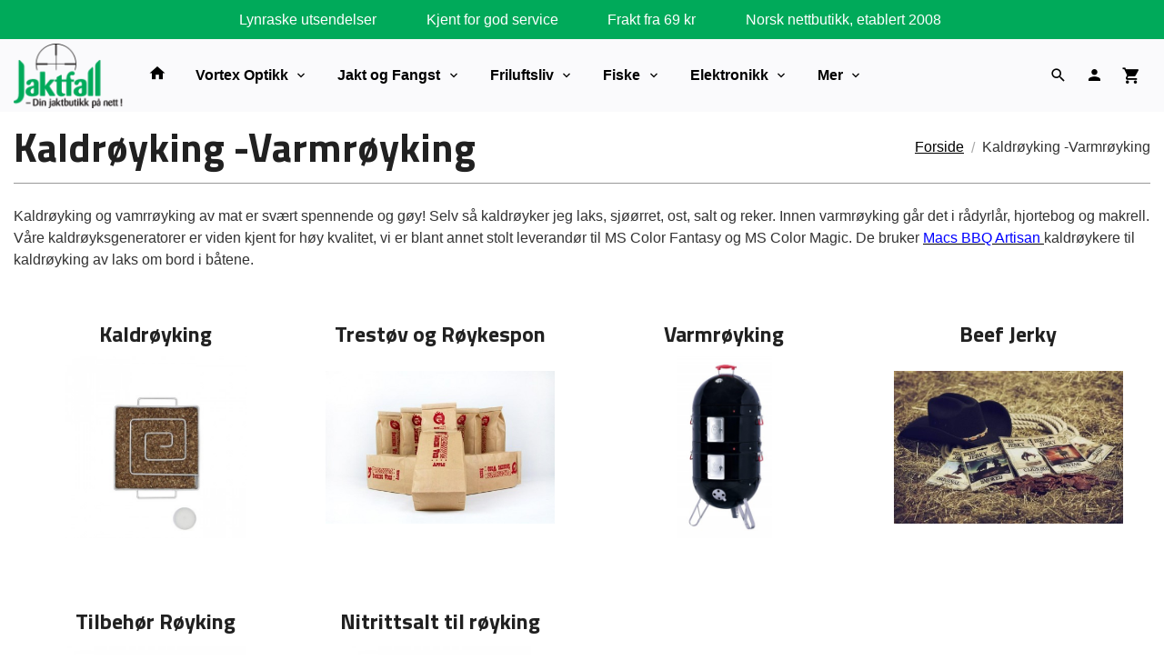

--- FILE ---
content_type: text/html
request_url: https://www.jaktfall.no/butikk/kald-varmroyking
body_size: 24871
content:
<!DOCTYPE html>

<!--[if IE 7]>    <html class="lt-ie10 lt-ie9 lt-ie8 ie7 no-js" lang="no"> <![endif]-->
<!--[if IE 8]>    <html class="lt-ie10 lt-ie9 ie8 no-js" lang="no"> <![endif]-->
<!--[if IE 9]>    <html class="lt-ie10 ie9 no-js" lang="no"> <![endif]-->
<!--[if (gt IE 9)|!(IE)]><!--> <html class="no-js" lang="no"> <!--<![endif]-->

<head prefix="og: http://ogp.me/ns# fb: http://ogp.me/ns/fb# product: http://ogp.me/ns/product#">
    <meta http-equiv="Content-Type" content="text/html; charset=UTF-8">
    <meta http-equiv="X-UA-Compatible" content="IE=edge">
    
                    <title>Stort utvalg r&oslash;ykeutstyr til kj&oslash;tt og fisk | Jaktfall.no Din jaktbutikk på nett</title>
        

    <meta name="description" content="R&oslash;yking av mat er moro, vi har stort utvalg for kaldr&oslash;yking og varmr&oslash;yking!">

    <meta name="keywords" content="">

<meta name="csrf-token" content="SsTbnTRuupyvpbRFLv21Q0jpyLyEPP5UqjuId4l2">    <link rel="shortcut icon" href="/favicon.ico">
    

    <meta property="og:title" content="Stort utvalg r&oslash;ykeutstyr til kj&oslash;tt og fisk">
<meta property="og:type" content="product.group">


    <meta property="og:description" content="R&oslash;yking av mat er moro, vi har stort utvalg for kaldr&oslash;yking og varmr&oslash;yking!">

<meta property="og:url" content="https://www.jaktfall.no/butikk/kald-varmroyking">
<meta property="og:site_name" content="Jaktfall.no Din jaktbutikk på nett">
<meta property="og:locale" content="nb_NO"><!-- Pioneer scripts & style -->
<meta name="viewport" content="width=device-width, initial-scale=1.0, minimum-scale=1">
<!-- Android Lollipop theme support: http://updates.html5rocks.com/2014/11/Support-for-theme-color-in-Chrome-39-for-Android -->
<meta name="theme-color" content="#000000">

<link href="/assets/themes/ranger/css/base.compiled.css?ver=1736518596" rel="preload" as="style">
<link href="/assets/themes/ranger/css/base.compiled.css?ver=1736518596" rel="stylesheet" type="text/css">


<script type="text/javascript" src="/assets/js/modernizr.min-dev.js"></script>
<script>
    window.FEATURES = (function() {
        var list = {"16":1,"24ai":1,"24chat":1,"24nb":1,"abandoncart_email":1,"abandoncart_onsite":1,"api":1,"barcode_order":1,"batch_process":1,"blog":1,"boxpacker":1,"customer_stock_notification":1,"discount":1,"discount_marketing_link":1,"dropshipping":1,"email_redesign":1,"facebook_dpa":1,"facebook_product_catalog":1,"fiken":1,"frontendfaq":1,"giftcard":1,"google_analytics_4":1,"google_shopping":1,"localization":1,"logistra_printers":1,"logistra_return_label":1,"mailmojo":1,"mega_menu":1,"modal_cart":1,"modal_cart_free_shipping_reminder":1,"modal_cart_products":1,"newsletter":1,"om2_multihandling":1,"pickuppoints":1,"popup_module":1,"printnode":1,"product_bundles":1,"product_image_slider":1,"product_management_2":1,"product_management_2_customize_layout":1,"reseller":1,"slider":1,"snapchat":1,"stock_reminders":1,"text":1,"thumb_attribute_connection":1,"tripletex":1,"two":1,"two_search_api":1,"update_price_on_attribute_change":1,"users":1,"vipps_express":1,"webshop":1};

        return {
            get: function(name) { return name in list; }
        };
    })();

    if (window.FEATURES.get('facebook_dpa')) {
                facebook_dpa_id = "123861938345238";
            }

</script>

   

<!-- Global site tag (gtag.js) - Google Analytics -->
<script type="text/plain" data-category="analytics" async src="https://www.googletagmanager.com/gtag/js?id=G-82S7M9N0KV"></script>
<script type="text/plain" data-category="analytics">
  window.dataLayer = window.dataLayer || [];
  function gtag(){dataLayer.push(arguments);}
  gtag('js', new Date());

      gtag('config', 'G-J04E8WFTS2');
    gtag('config', 'G-82S7M9N0KV', {
      theme: 'ranger',
      activeCheckout: 'checkout'
  });
</script>

<script>
    class Item {
        product = {};

        constructor(product) {
            this.product = product;
        }

        #setItemVariant() {
            this.product.item_variant = Array.from(document.querySelectorAll('div.product__attribute'))
                ?.reduce((previousValue, currentValue, currentIndex, array) => {
                    let selectOptions = Array.from(currentValue.children[1].children[0].children);

                    if (!selectOptions.some(option => option.tagName === 'OPTGROUP')) {
                        let attribute = currentValue.children[0].children[0].innerHTML;
                        let value = selectOptions.find(attributeValue => attributeValue.selected).innerHTML;

                        return previousValue += `${attribute}: ${value}${array.length && currentIndex !== array.length - 1 ? ', ' : ''}`;
                    }
                }, '');
        }

        #attachEventListeners() {
            document.querySelectorAll('select.js-attribute').forEach(selector => selector.addEventListener('change', () => this.#setItemVariant()));

            const buyProductButton = document.querySelector('button.js-product__buy-button');

            if (buyProductButton) {
                buyProductButton.addEventListener('click', () => {
                    gtag('event', 'add_to_cart', {
                        currency: 'NOK',
                        value: this.product.value,
                        items: [{ ...this.product, quantity: parseInt(document.getElementById('buy_count').value) }]
                    });
                });
            }

            const buyBundleButton = document.querySelector('button.js-bundle__buy-button');

            if (buyBundleButton) {
                buyBundleButton.addEventListener('click', () => {
                    gtag('event', 'add_to_cart', {
                        currency: 'NOK',
                        value: this.product.value,
                        items: [this.product]
                    });
                });
            }

            const wishListButton = document.querySelector('.product__wishlist-button:not(.disabled)');

            if (wishListButton) {
                wishListButton.addEventListener('click', () => {
                    gtag('event', 'add_to_wishlist', {
                        currency: 'NOK',
                        value: this.product.value,
                        items: [{ ...this.product, quantity: parseInt(document.getElementById('buy_count').value) }],
                    });
                });
            }
        }

        async initialize() {
            await this.#setItemVariant();
            this.#attachEventListeners();

            gtag('event', 'view_item', {
                currency: 'NOK',
                value: this.product.value,
                items: [this.product]
            });
        }
    }
</script>
<!-- Google Analytics -->
<script type="text/plain" data-category="analytics">

    (function (i, s, o, g, r, a, m) {
        i['GoogleAnalyticsObject'] = r;
        i[r] = i[r] || function () {
            (i[r].q = i[r].q || []).push(arguments)
        }, i[r].l = 1 * new Date();
        a = s.createElement(o),
            m = s.getElementsByTagName(o)[0];
        a.async = 1;
        a.src = g;
        m.parentNode.insertBefore(a, m)
    })(window, document, 'script', '//www.google-analytics.com/analytics.js', 'ga');

        ga('create', 'UA-23380767-1', 'auto');
        
    ga('create', 'UA-24343184-8', 'auto', '24nb');

        ga('24nb.send', 'pageview');

    
        ga('send', 'pageview');

    
    
</script>
<div id="sincos-sc"></div>

<script>
    window.SERVER_DATA={"checkoutUrl":"checkout","cartFullHeight":1,"languageId":"1","currency":"NOK","usesFreeShippingReminder":false,"freeShippingCutoff":"500","useProductUpSell":true,"googleAnalytics4Enabled":true};
</script>
<script src="/js/slider-cart.js?v=92f548de5fc28f3f8f7079c8ad30e93f" type="text/javascript"></script>
<script> (function(w,d,t,r,u) { var f,n,i; w[u]=w[u]||[],f=function() { var o={ti:"136016183"}; o.q=w[u],w[u]=new UET(o),w[u].push("pageLoad") }, n=d.createElement(t),n.src=r,n.async=1,n.onload=n.onreadystatechange=function() { var s=this.readyState; s&&s!=="loaded"&&s!=="complete"||(f(),n.onload=n.onreadystatechange=null) }, i=d.getElementsByTagName(t)[0],i.parentNode.insertBefore(n,i) }) (window,document,"script","//bat.bing.com/bat.js","uetq"); </script>


<script src="https://ajax.googleapis.com/ajax/libs/jquery/3.3.1/jquery.min.js"></script>

<script>
$(document).ready(function() {
    $('<img class="footer-img" src="/images_hovedside/design2019/bunnbakgrunn.jpg?1574255520396">').insertBefore('#footer');
//      $('<img class="footer-img" src="/images_hovedside/BlackFriday/julebakgrunn.jpg?1575364956759">').insertBefore('#footer');
});

</script>

<script>
function loadScript(c,b){var a=document.createElement("script");a.type="text/javascript";a.readyState?a.onreadystatechange=function(){if("loaded"==a.readyState||"complete"==a.readyState)a.onreadystatechange=null,b()}:a.onload=function(){b()};a.src=c;document.getElementsByTagName("head")[0].appendChild(a)};
loadScript("https://prod.api.adline.com/api/cpa?key=UID-f3hG3YJHgfRv5QkRo7in", function(){});
</script>

<style>
    .jaktai {
        position: relative;
        width: 100vw;
        left: calc(-50vw + 50%);
        background-color: #f4f4f4;
        text-align: center;
    }
    .jaktaiinnhold {
        max-width: 1250px;
        margin: auto;
        padding-top: 2rem;
        padding-left: 10px;
        padding-right: 10px;
    }
    .jaktaiinnhold h1 {
        color: #00aa5a;
        font-size: 2.2rem;
    }
    .jaktaiinnhold h2 {
        font-weight: 100;
        font-size: 1.5rem;
        padding-bottom: 2rem;
    }
    .jaktli {
        background-color: #FF6600;
        font-family: 'Titillium Web', sans-serif;
        min-height: 4rem;
        align-content: center;
        border-radius: 10px;
        padding: 2px;
    }
    .jaktli:hover {
        box-shadow: rgba(99, 99, 99, 0.2) 0px 2px 8px 0px;
    }
    .jaktli a {
        color: white;
        text-decoration: none;
        font-weight: 100;
    }
    .jaktli a:hover {
        color: white;
        text-decoration: none;
        font-weight: 700;
    }
    </style>
<style>
        .main-nav__item.level-0>a {
        padding-left: 1rem;
        padding-right: 1rem;
        line-height: 3.5rem;
        padding-top: 0;
        padding-bottom: 0;
        font-weight: bold;
        text-transform: none;
        font-size: 1rem;
    }
    .productlist__product-wrap .offers .discount .discount-badge {
    color: #fa6400;
}
.productlist__product-wrap .offers:before {
    display: none;
}
.productlist__product-wrap:hover {
    box-shadow: none;
}
.productlist__product-wrap:before {
        display: none;
    }
.productlist__product__headline {
    display: -webkit-box;
  -webkit-line-clamp: 2;
  -webkit-box-orient: vertical;
  overflow: hidden;
  text-overflow: ellipsis;
    text-transform: none;
    text-overflow: ellipsis;
    overflow: hidden;
    white-space: normal;
    padding: 0px;
    padding-top: 0.5rem;
    margin: 0 .9375rem .9375rem;
    text-align: center;
    position: relative;
    -webkit-transition: margin 300ms ease;
    -moz-transition: margin 300ms ease;
    transition: margin 300ms ease;
}
.productlist__product-wrap .offers .discount .discount-count {
        color: white;
    }
    .next-step-btn.button, .checkout__step #client_fetch, .checkout__step--inactive.valid .kasse_one_step_number, .button.receipt__print, .product__buy-button.button {
    background-color: #ff6600;
    color: #ffffff;
}
a.categorylist__category-wrap.bordered.bordered--all.equal-height-column-innerwrap.readon-icon__wrapper {
    border: none;
}

.footer-bg button, .end-bg button, .footer-bg button.disabled, .end-bg button.disabled, .footer-bg button.disabled:hover, .end-bg button.disabled:hover, .footer-bg button.disabled:focus, .end-bg button.disabled:focus, .footer-bg button[disabled], .end-bg button[disabled], .footer-bg button[disabled]:hover, .end-bg button[disabled]:hover, .footer-bg button[disabled]:focus, .end-bg button[disabled]:focus, .footer-bg .button, .end-bg .button, .footer-bg .button.disabled, .end-bg .button.disabled, .footer-bg .button.disabled:hover, .end-bg .button.disabled:hover, .footer-bg .button.disabled:focus, .end-bg .button.disabled:focus, .footer-bg .button[disabled], .end-bg .button[disabled], .footer-bg .button[disabled]:hover, .end-bg .button[disabled]:hover, .footer-bg .button[disabled]:focus, .end-bg .button[disabled]:focus {
    background-color: #ff6600;
    color: #ffffff;
    font-weight: bold;
}
.contain-to-grid .top-bar {
    max-width: 100%;
    margin: 0 auto;
    margin-bottom: 0;
}
.top-bar-section #main-menu .main-nav__item .level-1 a:focus, .top-bar-section #main-menu .main-nav__item .level-1 a:hover, .top-bar-section #main-menu .main-nav__item .level-1 a.highlighted {

    background: #ededed !important;
    box-shadow: inset 0 0 0 #ffffff;
}
.main-nav__item {
        float: none;
        border-bottom: 0px solid #e7e7f1;
    }
    .jakttopp {
    position: relative;
    width: 100vw;
    left: calc(-50vw + 50%);
    background-color: #ff6600;
    text-align: center;
}
.jakttoppinnhold {
    max-width: 1250px;
    margin: auto;
    padding-top: 2rem;
    padding-left: 10px;
    padding-right: 10px;
    padding-bottom: 2rem;
}
.jakttoppinnhold h1 {
    color: #ffffff;
    font-size: 2.2rem;
}
.jakttoppinnhold h2 {
    font-weight: 100;
    font-size: 1.5rem;
    /* padding-bottom: 2rem; */
    color: white;
}
</style>

<script src="https://assets.mailmojo.no/sdk.js" data-token="wfbPebjhh9TQIek54YadrP3OiYOaM5" async></script>


<!-- Google tag (gtag.js) -->
<script async src="https://www.googletagmanager.com/gtag/js?id=AW-11228833818">
</script>
<script>
window.dataLayer = window.dataLayer || [];
function gtag(){dataLayer.push(arguments);}
gtag('js', new Date());
gtag('config', 'AW-11228833818');
</script>

<style>

@media all and (max-width: 1024px) {


    #nav {
      padding: 3.5rem 0 0 0 !important;
      position: fixed;
      top: 0;
    }

    .sticky-nav #nav {
      padding: 1rem 0 !important;
    }
  }

  @media all and (min-width: 1024px) {

    #nav {
      margin-top: 2.7rem;
    }

    .cart-and-checkout {
      top: 3.5rem;
    }

    .sticky-nav #nav {
      padding: 0.5rem 0;
      margin-top: 0;
    }

    .sticky-nav .cart-and-checkout {
      top: 0.5rem;
    }

    #usp {
      position: relative;
      z-index: 9999;
      background: #00aa5a;
      color: #ffffff;
      text-align: center;
      padding: 0.6rem 0;
      font-family: 'Montserrat', sans-serif;
      font-size: 1.2rem;
    }

    #usp a {
        color: #ffffff;
      font-size: 0.8rem;
    }

    #usp li {
      display: inline-block;
      margin: 0 2%;
    }

  }

  @media all and (max-width: 1024px) {

    #usp {
      position: relative;
      z-index: 9999;
      background: #00aa5a;
      color: #ffffff;
      text-align: center;
      padding: 0.6rem 0;
      font-family: 'Montserrat', sans-serif;
    }

    #nav {
      padding: 4.5rem 0;
    }

    .cart-and-checkout {
      top: 3.5rem;
    }

    .sticky-nav #nav {
      padding: 1.5rem 0;
    }

    .sticky-nav .cart-and-checkout {
      padding: 0.5rem 0;
      margin-top: 0;
      opacity: 1;
    }

    #usp a {

      color: white;
      font-size: 0.7rem;
    }

    #usp li {
      display: inline-block;
      margin: 0 1%;
    }

  }

  @media all and (max-width: 320px) {
    .cart-and-checkout {
      top: 0.75rem;
    }

    #usp {
      display: none !important;
    }
  }

div#usp ul {
    padding-bottom: 0px !important;
    margin-bottom: 0px;
}


</style>
<link rel="stylesheet" href="/css/cookie_consent.css">
<script defer src="/js/cookie_consent.js"></script>
<script>
    window.dataLayer = window.dataLayer || [];
    function gtag(){dataLayer.push(arguments);}

    // Set default consent to 'denied' as a placeholder
    // Determine actual values based on your own requirements
    gtag('consent', 'default', {
        'ad_storage': 'denied',
        'ad_user_data': 'denied',
        'ad_personalization': 'denied',
        'analytics_storage': 'denied',
        'url_passthrough': 'denied'
    });

</script>

<script>

    window.addEventListener('load', function(){

        CookieConsent.run({
            cookie: {
                name: 'cookie_consent_cookie',
                domain: window.location.hostname,
                path: '/',
                expiresAfterDays: 30,
                sameSite: 'Lax'
            },
            disablePageInteraction: true,
            guiOptions: {
                consentModal: {
                    layout: 'box inline',
                    position: 'middle center',
                    equalWeightButtons: false,
                }
            },
            categories: {
                necessary: {
                    enabled: true,
                    readonly: true,
                },
                analytics: {},
                targeting: {}
            },
            language: {
                default: 'no',
                translations: {
                    no: {
                        consentModal: {
                            title: 'Vi bruker cookies!',
                            description: '<p>Vi benytter første- og tredjeparts cookies (informasjonskapsler).</p><br><br><p>Cookies bruker til: </p><br><ul style="padding-left:3px;"><li>Nødvendige funksjoner på nettsiden</li><li>Analyse og statistikk</li><li>Markedsføring som kan brukes for personlig tilpasning av annonser</li></ul><br><p>Velg “Godta alle” om du aksepterer vår bruk av cookie. Hvis du ønsker å endre på cookie-innstillingene, velg “La meg velge selv”.</p><br><p>Les mer om vår Cookie policy <a href="/side/cookies">her.</a></p>',
                            acceptAllBtn: 'Godta alle',
                            acceptNecessaryBtn: 'Godta kun nødvendige',
                            showPreferencesBtn: 'La meg velge selv',
                        },
                        preferencesModal: {
                            title: 'Innstillinger',
                            acceptAllBtn: 'Godta alle',
                            acceptNecessaryBtn: 'Godta kun nødvendige',
                            savePreferencesBtn: 'Lagre og godta innstillinger',
                            closeIconLabel: 'Lukk',
                            sections: [
                                {
                                    title: 'Bruk av cookies 📢',
                                    description: 'Vi bruker cookies for å sikre deg en optimal opplevelse i nettbutikken vår. Noen cookies er påkrevd for at nettbutikken skal fungere. Les mer om vår <a href="/side/sikkerhet_og_personvern" class="cc-link">personvernerklæring</a>.'
                                },
                                {
                                    title: 'Helt nødvendige cookies',
                                    description: 'Cookies som er helt nødvendig for at nettbutikken skal fungere. Man får ikke handlet i nettbutikken uten disse.',
                                },
                                {
                                    title: 'Cookies rundt analyse og oppsamling av statistikk',
                                    description: 'Cookie som lagrer anonym statistikk av besøkende i nettbutikken. Disse brukes av nettbutikkeier for å lære seg mer om hvem publikummet sitt er.',
                                    linkedCategory: 'analytics'
                                },
                                {
                                    title: 'Cookies rundt markedsføring og retargeting',
                                    description: 'Cookies som samler informasjon om din bruk av nettsiden slik at markedsføring kan tilpasses deg.',
                                    linkedCategory: 'targeting'
                                },
                                {
                                    title: 'Mer informasjon',
                                    description: 'Ved spørsmål om vår policy rundt cookies og dine valg, ta gjerne kontakt med oss på <a href="mailto:post@jaktfall.no">post@jaktfall.no</a>.'
                                }
                            ]
                        }
                    }
                }
            }
        });
    });
</script>

<script type="text/plain" data-category="targeting">
    window.dataLayer = window.dataLayer || [];
    function gtag(){ dataLayer.push(arguments); }
    gtag('consent', 'update', {
        'ad_storage': 'granted',
        'ad_user_data': 'granted',
        'ad_personalization': 'granted'
    });
</script>

<script type="text/plain" data-category="analytics">
    window.dataLayer = window.dataLayer || [];
    function gtag(){ dataLayer.push(arguments); }
    gtag('consent', 'update', {
        'analytics_storage': 'granted',
        'url_passthrough': 'granted'
    });
</script>

            <meta name="google-site-verification" content="R5MbZaE5slss9ozbV0evFMWI24uJhAT7TUCUxvKyapg" /></head>

<body class="">

    <a href="#main-content" class="sr-only">Gå til innholdet</a>

<div id="outer-wrap">
    <div id="inner-wrap" class="content-wrapper">
        
                    <div id="search-modal" class="fade">
    <a href="#" id="search-modal__close">
        <svg enable-background="new 0 0 100 100" id="search-modal__close-icon" version="1.1" viewBox="0 0 100 100"
             xml:space="preserve" xmlns="http://www.w3.org/2000/svg"><polygon fill="#ffffff" points="77.6,21.1 49.6,49.2 21.5,21.1 19.6,23 47.6,51.1 19.6,79.2 21.5,81.1 49.6,53 77.6,81.1 79.6,79.2   51.5,51.1 79.6,23 "/></svg>
    </a>

    <form id="searh-modal__form" action="/search" accept-charset="UTF-8" method="get" autocomplete="off">
        <input placeholder="søkeord" id="search-modal__input" type="search" name="q" value="" autofocus />
    </form>
</div>            <!-- needs to be outputted before offers_discount.php -->
<svg style="display:none" xmlns="http://www.w3.org/2000/svg" xmlns:xlink="http://www.w3.org/1999/xlink" xmlns:sketch="http://www.bohemiancoding.com/sketch/ns" width="85px" height="85px" viewBox="0 0 85 85" version="1.1">
  <!-- Generator: Sketch 3.2 (9964) - http://www.bohemiancoding.com/sketch -->
  <title>discount</title>
  <desc>Created with Sketch.</desc>
  <defs/>
  <g id="discount">
    <polygon id="star" fill="currentColor" sketch:type="MSShapeGroup" points="42.5 79.0499981 38.0575403 84.7671806 34.9008281 78.2512929 29.3667777 82.9199019 27.6337765 75.8900847 21.25 79.3060797 21.0164502 72.0695696 14.0619492 74.0836551 15.3380581 66.9567224 8.11677774 67.4808732 10.8467732 60.774999 3.67431805 59.7863073 7.73888616 53.7945705 0.928726969 51.3362469 6.15022664 46.3205151 0 42.5 6.15022664 38.6794849 0.928726969 33.6637531 7.73888616 31.2054295 3.67431805 25.2136927 10.8467732 24.225001 8.11677774 17.5191268 15.3380581 18.0432776 14.0619492 10.9163449 21.0164502 12.9304304 21.25 5.69392034 27.6337765 9.10991528 29.3667777 2.08009806 34.9008281 6.74870708 38.0575403 0.232819447 42.5 5.95000193 46.9424597 0.232819447 50.0991719 6.74870708 55.6332223 2.08009806 57.3662235 9.10991528 63.75 5.69392034 63.9835498 12.9304304 70.9380508 10.9163449 69.6619419 18.0432776 76.8832223 17.5191268 74.1532268 24.225001 81.3256819 25.2136927 77.2611138 31.2054295 84.071273 33.6637531 78.8497734 38.6794849 85 42.5 78.8497734 46.3205151 84.071273 51.3362469 77.2611138 53.7945705 81.3256819 59.7863073 74.1532268 60.774999 76.8832223 67.4808732 69.6619419 66.9567224 70.9380508 74.0836551 63.9835498 72.0695696 63.75 79.3060797 57.3662235 75.8900847 55.6332223 82.9199019 50.0991719 78.2512929 46.9424597 84.7671806 "/>
    <path d="M42.5,75 C60.4492544,75 75,60.4492544 75,42.5 C75,24.5507456 60.4492544,10 42.5,10 C24.5507456,10 10,24.5507456 10,42.5 C10,60.4492544 24.5507456,75 42.5,75 Z" id="outer" fill="#FFFFFF" sketch:type="MSShapeGroup" style="opacity:0"/>
    <circle id="inner" fill="currentColor" sketch:type="MSShapeGroup" cx="42.5" cy="42.5" r="30.5"/>
  </g>
</svg>

<div class="contain-to-grid">
    <nav class="top-bar header-bg" data-topbar role="navigation">
        <ul class="title-area">
            <li class="name">
                <div id="logo" class="logo-wrapper">
    <a href="https://www.jaktfall.no/" class="neutral-link">

        
            <span class="vertical-pos-helper"></span><img src="/bilder_diverse/1638173545.png" alt="Din jaktbutikk på nett siden 2008. Stort utvalg av jakt-, fiske- og friluftsutstyr fra kjente merkevarer. " class="logo-img">

        
    </a>
</div>
            </li>
        </ul>
        
        <section class="top-bar-section">
    <ul class="right util-nav__list">
        <li class="show-for-large-up util-nav__item">
                            <a href="#search-modal" class="search-link"><i class="icon icon-search icon-large"></i></a>
                    </li>
                <li class="util-nav__item ">
            <a href="/konto">
                <i class="icon icon-person icon-large"></i>
            </a>
        </li>
        <!--<li class="active off-canvas-cart"><a href="#"><i class="icon-shopping-cart icon-large"></i></a></li>-->
        <li class="active on-canvas-cart util-nav__item">
            <div class="cart-and-checkout right ">
    <a href="https://www.jaktfall.no/kasse" class="neutral-link cart-button cart-button--empty">
        <i class="icon-shopping-cart cart-button__icon icon-large"></i><span class="cart-button__text">Handlevogn</span>
        <span class="cart-button__quantity">0</span>
        <span class="cart-button__sum">0,00</span>
        <span class="cart-button__currency">NOK</span>
    </a>

    <a href="https://www.jaktfall.no/kasse" class="button show-for-medium-up checkout-button call-to-action-color-bg">Kasse <i class="icon-chevron-right cart-icon icon-large"></i></a>
</div>        </li>
    </ul>

    <ul id="main-menu" class="left sm main-nav__list show-for-large-up level-0" data-mer="Mer">
<li class="main-nav__item level-0"><a class="main-nav__frontpage-link" href="http://jaktfall.no"><i class="icon-home" title="Forside"></i></a></li><li class="main-nav__item parent level-0"><a href="/butikk/optikk" >Vortex Optikk </a><ul class="main-nav__submenu level-1" data-mer="Mer">
<li class="main-nav__item parent level-1"><a href="/butikk/optikk/vortex-kikkertsikter" >Kikkertsikte</a><ul class="main-nav__submenu level-2" data-mer="Mer">
<li class="main-nav__item level-2"><a href="/butikk/optikk/vortex-kikkertsikter/tilbehor-kikkertsikter" >Kikkertsiktetilbehør</a></li><li class="main-nav__item level-2"><a href="/butikk/optikk/vortex-kikkertsikter/amg" >AMG</a></li><li class="main-nav__item level-2"><a href="/butikk/optikk/vortex-kikkertsikter/vortex-razor-hd-gen-iii" >Razor HD Gen III</a></li><li class="main-nav__item level-2"><a href="/butikk/optikk/vortex-kikkertsikter/razor-hd-gen-ii" >Razor HD Gen II</a></li><li class="main-nav__item level-2"><a href="/butikk/optikk/vortex-kikkertsikter/razor-hd-gen-ii-e" >Razor HD Gen II-E</a></li><li class="main-nav__item level-2"><a href="/butikk/optikk/vortex-kikkertsikter/razor-hd-lht-1" >Razor HD LHT</a></li><li class="main-nav__item level-2"><a href="/butikk/optikk/vortex-kikkertsikter/vortex-golden-eagle-hd" >Golden Eagle HD</a></li><li class="main-nav__item level-2"><a href="/butikk/optikk/vortex-kikkertsikter/vortex-viper-pst" >Viper PST Gen II</a></li><li class="main-nav__item level-2"><a href="/butikk/optikk/vortex-kikkertsikter/viper-hd-1" >Viper HD</a></li><li class="main-nav__item level-2"><a href="/butikk/optikk/vortex-kikkertsikter/vortex-viper-hs-t-1" >Viper HST</a></li><li class="main-nav__item level-2"><a href="/butikk/optikk/vortex-kikkertsikter/vortex-viper-hs" >Viper HS</a></li><li class="main-nav__item level-2"><a href="/butikk/optikk/vortex-kikkertsikter/vortex-strike-eagle" >Strike Eagle</a></li><li class="main-nav__item level-2"><a href="/butikk/optikk/vortex-kikkertsikter/vortex-venom" >Venom</a></li><li class="main-nav__item level-2"><a href="/butikk/optikk/vortex-kikkertsikter/vortex-diamondback-tactical" >Diamondback Tactical</a></li><li class="main-nav__item level-2"><a href="/butikk/optikk/vortex-kikkertsikter/diamondback-1" >Diamondback</a></li><li class="main-nav__item level-2"><a href="/butikk/optikk/vortex-kikkertsikter/crossfire-hd-2" >Crossfire HD (NYHET 28.08.2025)</a></li><li class="main-nav__item level-2"><a href="/butikk/optikk/vortex-kikkertsikter/vortex-crossfire-ii" >Crossfire II</a></li><li class="main-nav__item level-2"><a href="/butikk/optikk/vortex-kikkertsikter/triumph" >Triumph</a></li></ul>
</li><li class="main-nav__item parent level-1"><a href="/butikk/optikk/ringer-montasjer-og-baser" >Ringer og Montasjer</a><ul class="main-nav__submenu level-2" data-mer="Mer">
<li class="main-nav__item parent level-2"><a href="/butikk/optikk/ringer-montasjer-og-baser/contessa-mounts" >Contessa mounts</a><ul class="main-nav__submenu level-3" data-mer="Mer">
<li class="main-nav__item parent level-3"><a href="/butikk/optikk/ringer-montasjer-og-baser/contessa-mounts/ringmontasjer" >Ringmontasjer</a><ul class="main-nav__submenu level-4" data-mer="Mer">
<li class="main-nav__item level-4"><a href="/butikk/optikk/ringer-montasjer-og-baser/contessa-mounts/ringmontasjer/taktiske-ringer-i-herdet-stal" >Contessa Taktiske Ringer</a></li><li class="main-nav__item level-4"><a href="/butikk/optikk/ringer-montasjer-og-baser/contessa-mounts/ringmontasjer/hurtigmontasje-i-herdet-stal" >Contessa Hurtigmontasje</a></li><li class="main-nav__item level-4"><a href="/butikk/optikk/ringer-montasjer-og-baser/contessa-mounts/ringmontasjer/contessa-ovrig" >Contessa øvrig</a></li></ul>
</li><li class="main-nav__item level-3"><a href="/butikk/optikk/ringer-montasjer-og-baser/contessa-mounts/contessa-montasjer-pa-lager" >Contessa QR Mounts - På lager</a></li><li class="main-nav__item level-3"><a href="/butikk/optikk/ringer-montasjer-og-baser/contessa-mounts/picatinnyskinner" >Picatinnyskinner</a></li><li class="main-nav__item level-3"><a href="/butikk/optikk/ringer-montasjer-og-baser/contessa-mounts/picatinnyskinne-til-hagle" >Picatinnyskinne til hagle</a></li><li class="main-nav__item level-3"><a href="/butikk/optikk/ringer-montasjer-og-baser/contessa-mounts/dovetailskinner" >Dovetailskinner</a></li><li class="main-nav__item level-3"><a href="/butikk/optikk/ringer-montasjer-og-baser/contessa-mounts/light-picatinny-rings" >Light Picatinny Rings</a></li><li class="main-nav__item level-3"><a href="/butikk/optikk/ringer-montasjer-og-baser/contessa-mounts/steel-picatinny-rings" >Steel Picatinny Rings</a></li><li class="main-nav__item level-3"><a href="/butikk/optikk/ringer-montasjer-og-baser/contessa-mounts/tactical-rings" >Tactical Rings</a></li><li class="main-nav__item level-3"><a href="/butikk/optikk/ringer-montasjer-og-baser/contessa-mounts/light-weaver-rings" >Light Weaver Rings</a></li><li class="main-nav__item level-3"><a href="/butikk/optikk/ringer-montasjer-og-baser/contessa-mounts/dovetail-rings" >Dovetail Rings</a></li><li class="main-nav__item parent level-3"><a href="/butikk/optikk/ringer-montasjer-og-baser/contessa-mounts/dovetail-mounts" >Dovetail Mounts</a><ul class="main-nav__submenu level-4" data-mer="Mer">
<li class="main-nav__item level-4"><a href="/butikk/optikk/ringer-montasjer-og-baser/contessa-mounts/dovetail-mounts/qr-scope-mounts" >QR Scope Mounts</a></li><li class="main-nav__item level-4"><a href="/butikk/optikk/ringer-montasjer-og-baser/contessa-mounts/dovetail-mounts/qr-night-vision-mounts" >QR Night Vision Mounts</a></li><li class="main-nav__item level-4"><a href="/butikk/optikk/ringer-montasjer-og-baser/contessa-mounts/dovetail-mounts/qr-red-dot-mounts" >QR Red Dot Mounts</a></li><li class="main-nav__item level-4"><a href="/butikk/optikk/ringer-montasjer-og-baser/contessa-mounts/dovetail-mounts/fixed-mounts" >Fixed Mounts</a></li></ul>
</li><li class="main-nav__item parent level-3"><a href="/butikk/optikk/ringer-montasjer-og-baser/contessa-mounts/picatinny-mounts" >Picatinny Mounts</a><ul class="main-nav__submenu level-4" data-mer="Mer">
<li class="main-nav__item level-4"><a href="/butikk/optikk/ringer-montasjer-og-baser/contessa-mounts/picatinny-mounts/qr-scope-mounts-1" >QR Scope Mounts</a></li><li class="main-nav__item level-4"><a href="/butikk/optikk/ringer-montasjer-og-baser/contessa-mounts/picatinny-mounts/qr-night-vision-mounts-1" >QR Night Vision Mounts</a></li><li class="main-nav__item level-4"><a href="/butikk/optikk/ringer-montasjer-og-baser/contessa-mounts/picatinny-mounts/qr-red-dot-mounts-1" >QR Red Dot Mounts</a></li><li class="main-nav__item level-4"><a href="/butikk/optikk/ringer-montasjer-og-baser/contessa-mounts/picatinny-mounts/fixed-mounts-1" >Fixed Mounts</a></li><li class="main-nav__item level-4"><a href="/butikk/optikk/ringer-montasjer-og-baser/contessa-mounts/picatinny-mounts/tactical-mounts" >Tactical Mounts</a></li></ul>
</li><li class="main-nav__item parent level-3"><a href="/butikk/optikk/ringer-montasjer-og-baser/contessa-mounts/blaser-mounts" >Blaser Mounts</a><ul class="main-nav__submenu level-4" data-mer="Mer">
<li class="main-nav__item level-4"><a href="/butikk/optikk/ringer-montasjer-og-baser/contessa-mounts/blaser-mounts/qr-scope-mounts-2" >QR Scope Mounts</a></li><li class="main-nav__item level-4"><a href="/butikk/optikk/ringer-montasjer-og-baser/contessa-mounts/blaser-mounts/qr-night-vision-mounts-2" >QR Night Vision Mounts</a></li><li class="main-nav__item level-4"><a href="/butikk/optikk/ringer-montasjer-og-baser/contessa-mounts/blaser-mounts/qr-red-dot-mounts-2" >QR Red Dot Mounts</a></li><li class="main-nav__item level-4"><a href="/butikk/optikk/ringer-montasjer-og-baser/contessa-mounts/blaser-mounts/fixed-picatinny-mounts" >Fixed Picatinny Mounts</a></li></ul>
</li><li class="main-nav__item level-3"><a href="/butikk/optikk/ringer-montasjer-og-baser/contessa-mounts/ring-reductions" >Ring Reductions</a></li><li class="main-nav__item level-3"><a href="/butikk/optikk/ringer-montasjer-og-baser/contessa-mounts/adaptere" >Adaptere</a></li></ul>
</li><li class="main-nav__item parent level-2"><a href="/butikk/optikk/ringer-montasjer-og-baser/vortex-optics-mounts" >Vortex Optics mounts</a><ul class="main-nav__submenu level-3" data-mer="Mer">
<li class="main-nav__item level-3"><a href="/butikk/optikk/ringer-montasjer-og-baser/vortex-optics-mounts/qr-extended-cantilever-mount-1" >Precision QR Extended Cantilever</a></li><li class="main-nav__item level-3"><a href="/butikk/optikk/ringer-montasjer-og-baser/vortex-optics-mounts/extended-cantilever-mount" >Precision Extended Cantilever</a></li><li class="main-nav__item level-3"><a href="/butikk/optikk/ringer-montasjer-og-baser/vortex-optics-mounts/precision-matched-rings" >Precision Matched Rings</a></li><li class="main-nav__item level-3"><a href="/butikk/optikk/ringer-montasjer-og-baser/vortex-optics-mounts/pro-extended-cantilever-mount-1" >Pro Extended Cantilever</a></li><li class="main-nav__item level-3"><a href="/butikk/optikk/ringer-montasjer-og-baser/vortex-optics-mounts/sport-cantilever-30mm-mount" >Sport Cantilever</a></li><li class="main-nav__item level-3"><a href="/butikk/optikk/ringer-montasjer-og-baser/vortex-optics-mounts/pro-series-1" >Pro Series Rings</a></li><li class="main-nav__item level-3"><a href="/butikk/optikk/ringer-montasjer-og-baser/vortex-optics-mounts/sport-riflescope-rings" >Sport Riflescope Rings</a></li><li class="main-nav__item level-3"><a href="/butikk/optikk/ringer-montasjer-og-baser/vortex-optics-mounts/hunter-rings" >Hunter Rings</a></li><li class="main-nav__item level-3"><a href="/butikk/optikk/ringer-montasjer-og-baser/vortex-optics-mounts/tactical-30mm-ring" >Tactical 30mm Ring</a></li><li class="main-nav__item level-3"><a href="/butikk/optikk/ringer-montasjer-og-baser/vortex-optics-mounts/viper-rings" >Viper rings</a></li></ul>
</li><li class="main-nav__item level-2"><a href="/butikk/optikk/ringer-montasjer-og-baser/audere-mounts" >Audere mounts</a></li><li class="main-nav__item level-2"><a href="/butikk/optikk/ringer-montasjer-og-baser/div-produsenter" >Andre montasjer</a></li></ul>
</li><li class="main-nav__item parent level-1"><a href="/butikk/optikk/vortex-rodpunktsikter" >Rødpunktsikte</a><ul class="main-nav__submenu level-2" data-mer="Mer">
<li class="main-nav__item level-2"><a href="/butikk/optikk/vortex-rodpunktsikter/razor-amg-uh-1" >AMG</a></li><li class="main-nav__item level-2"><a href="/butikk/optikk/vortex-rodpunktsikter/vortex-spitfire" >Spitfire</a></li><li class="main-nav__item level-2"><a href="/butikk/optikk/vortex-rodpunktsikter/sparc-ar" >SPARC</a></li><li class="main-nav__item level-2"><a href="/butikk/optikk/vortex-rodpunktsikter/strikefire-ii" >StrikeFire</a></li><li class="main-nav__item level-2"><a href="/butikk/optikk/vortex-rodpunktsikter/crossfire" >Crossfire</a></li><li class="main-nav__item level-2"><a href="/butikk/optikk/vortex-rodpunktsikter/razor" >Razor</a></li><li class="main-nav__item level-2"><a href="/butikk/optikk/vortex-rodpunktsikter/defender" >Defender</a></li><li class="main-nav__item level-2"><a href="/butikk/optikk/vortex-rodpunktsikter/viper" >Viper</a></li><li class="main-nav__item level-2"><a href="/butikk/optikk/vortex-rodpunktsikter/sightron-rodpunktsikter" >Sightron Rødpunktsikter</a></li><li class="main-nav__item level-2"><a href="/butikk/optikk/vortex-rodpunktsikter/tilbehor-rodpunktsikter" >Tilbehør Rødpunktsikter</a></li></ul>
</li><li class="main-nav__item parent level-1"><a href="/butikk/optikk/vortex-handkikkerter" >Håndkikkert</a><ul class="main-nav__submenu level-2" data-mer="Mer">
<li class="main-nav__item level-2"><a href="/butikk/optikk/vortex-handkikkerter/vortex-fury-hd" >Fury HD</a></li><li class="main-nav__item level-2"><a href="/butikk/optikk/vortex-handkikkerter/vortex-razor-hd-1" >Razor UHD/HD</a></li><li class="main-nav__item level-2"><a href="/butikk/optikk/vortex-handkikkerter/vortex-kaibab-hd" >Kaibab HD</a></li><li class="main-nav__item level-2"><a href="/butikk/optikk/vortex-handkikkerter/vortex-viper-hd" >Viper HD</a></li><li class="main-nav__item level-2"><a href="/butikk/optikk/vortex-handkikkerter/vortex-vulture-hd" >Vulture HD</a></li><li class="main-nav__item level-2"><a href="/butikk/optikk/vortex-handkikkerter/diamondback-hd" >Diamondback HD</a></li><li class="main-nav__item level-2"><a href="/butikk/optikk/vortex-handkikkerter/crossfire-hd" >Crossfire HD</a></li><li class="main-nav__item level-2"><a href="/butikk/optikk/vortex-handkikkerter/vortex-triumph-hd" >Triumph HD</a></li><li class="main-nav__item level-2"><a href="/butikk/optikk/vortex-handkikkerter/raptor" >Raptor</a></li><li class="main-nav__item level-2"><a href="/butikk/optikk/vortex-handkikkerter/bantam" >Bantam HD</a></li><li class="main-nav__item level-2"><a href="/butikk/optikk/vortex-handkikkerter/ranger-hd" >Ranger HD</a></li><li class="main-nav__item level-2"><a href="/butikk/optikk/vortex-handkikkerter/sightron-handkikkerter" >Sightron Håndkikkerter</a></li><li class="main-nav__item level-2"><a href="/butikk/optikk/vortex-handkikkerter/tilbehor-handkikkerter" >Tilbehør håndkikkerter</a></li></ul>
</li><li class="main-nav__item level-1"><a href="/butikk/optikk/vortex-avstandsmaler" >Avstandsmåler</a></li><li class="main-nav__item parent level-1"><a href="/butikk/optikk/vortex-skivekikkerter" >Spotting Scope</a><ul class="main-nav__submenu level-2" data-mer="Mer">
<li class="main-nav__item level-2"><a href="/butikk/optikk/vortex-skivekikkerter/razor-hd" >Razor HD</a></li><li class="main-nav__item level-2"><a href="/butikk/optikk/vortex-skivekikkerter/viper-hd" >Viper HD</a></li><li class="main-nav__item level-2"><a href="/butikk/optikk/vortex-skivekikkerter/diamondback-hd-1" >Diamondback HD</a></li><li class="main-nav__item level-2"><a href="/butikk/optikk/vortex-skivekikkerter/crossfire-hd-1" >Crossfire HD</a></li><li class="main-nav__item level-2"><a href="/butikk/optikk/vortex-skivekikkerter/sightron-skivekikkerter" >Sightron Spotting Scopes</a></li><li class="main-nav__item level-2"><a href="/butikk/optikk/vortex-skivekikkerter/tilbehor-skivekikkerter" >Tilbehør Spotting Scope</a></li></ul>
</li><li class="main-nav__item parent level-1"><a href="/butikk/optikk/stativ" >Stativ</a><ul class="main-nav__submenu level-2" data-mer="Mer">
<li class="main-nav__item level-2"><a href="/butikk/optikk/stativ/kits" >Kits</a></li><li class="main-nav__item level-2"><a href="/butikk/optikk/stativ/stativtilbehor" >Stativtilbehør</a></li></ul>
</li><li class="main-nav__item parent level-1"><a href="/butikk/optikk/vortex-solo-monokulaerkikkert" >Monokular</a><ul class="main-nav__submenu level-2" data-mer="Mer">
<li class="main-nav__item level-2"><a href="/butikk/optikk/vortex-solo-monokulaerkikkert/recon-r-t" >Recon</a></li><li class="main-nav__item level-2"><a href="/butikk/optikk/vortex-solo-monokulaerkikkert/recce-pro-hd" >Recce</a></li><li class="main-nav__item level-2"><a href="/butikk/optikk/vortex-solo-monokulaerkikkert/solo" >Solo</a></li></ul>
</li><li class="main-nav__item level-1"><a href="/butikk/optikk/vortex-gear" >Vortex Gear</a></li></ul>
</li><li class="main-nav__item parent level-0"><a href="/butikk/jaktutstyr" >Jakt og Fangst</a><ul class="main-nav__submenu level-1" data-mer="Mer">
<li class="main-nav__item parent level-1"><a href="/butikk/jaktutstyr/fangst-ny" >Fangst</a><ul class="main-nav__submenu level-2" data-mer="Mer">
<li class="main-nav__item level-2"><a href="/butikk/jaktutstyr/fangst-ny/slagfeller-ny" >Belisle slagfeller</a></li><li class="main-nav__item level-2"><a href="/butikk/jaktutstyr/fangst-ny/basalarm-ny" >Båsalarm</a></li><li class="main-nav__item level-2"><a href="/butikk/jaktutstyr/fangst-ny/fellekasser-til-belisle" >Fellekasser til Belisle</a></li><li class="main-nav__item level-2"><a href="/butikk/jaktutstyr/fangst-ny/tilbehor-slagfeller-ny" >Tilbehør slagfeller</a></li><li class="main-nav__item level-2"><a href="/butikk/jaktutstyr/fangst-ny/garving-ny" >Garving</a></li><li class="main-nav__item level-2"><a href="/butikk/jaktutstyr/fangst-ny/luktstoff-ny" >Luktstoff</a></li></ul>
</li><li class="main-nav__item parent level-1"><a href="/butikk/jaktutstyr/lokkeutstyr-1" >Lokking- Salter- Fôr</a><ul class="main-nav__submenu level-2" data-mer="Mer">
<li class="main-nav__item level-2"><a href="/butikk/jaktutstyr/lokkeutstyr-1/black-fire" >BLACK FIRE</a></li><li class="main-nav__item parent level-2"><a href="/butikk/jaktutstyr/lokkeutstyr-1/lokkefloyter" >Lokkefløyter</a><ul class="main-nav__submenu level-3" data-mer="Mer">
<li class="main-nav__item level-3"><a href="/butikk/jaktutstyr/lokkeutstyr-1/lokkefloyter/revelokk" >Revelokk</a></li><li class="main-nav__item level-3"><a href="/butikk/jaktutstyr/lokkeutstyr-1/lokkefloyter/radyrlokk" >Rådyrlokk</a></li><li class="main-nav__item level-3"><a href="/butikk/jaktutstyr/lokkeutstyr-1/lokkefloyter/elglokk" >Elglokk</a></li><li class="main-nav__item level-3"><a href="/butikk/jaktutstyr/lokkeutstyr-1/lokkefloyter/gaselokk" >Gåselokk</a></li><li class="main-nav__item level-3"><a href="/butikk/jaktutstyr/lokkeutstyr-1/lokkefloyter/hjortelokk" >Hjortelokk</a></li><li class="main-nav__item level-3"><a href="/butikk/jaktutstyr/lokkeutstyr-1/lokkefloyter/krake-ravnelokk" >Kråkelokk</a></li><li class="main-nav__item level-3"><a href="/butikk/jaktutstyr/lokkeutstyr-1/lokkefloyter/snipelokk" >Snipelokk</a></li><li class="main-nav__item level-3"><a href="/butikk/jaktutstyr/lokkeutstyr-1/lokkefloyter/andelokk" >Andelokk</a></li><li class="main-nav__item level-3"><a href="/butikk/jaktutstyr/lokkeutstyr-1/lokkefloyter/tilbehor-lokkefloyter" >Tilbehør lokkefløyter</a></li></ul>
</li><li class="main-nav__item level-2"><a href="/butikk/jaktutstyr/lokkeutstyr-1/motorisert-lokkefigur" >Motorisert Rovdyrattraktor</a></li><li class="main-nav__item level-2"><a href="/butikk/jaktutstyr/lokkeutstyr-1/foring" >Lokkemidler og Salt</a></li><li class="main-nav__item level-2"><a href="/butikk/jaktutstyr/lokkeutstyr-1/lokkefugl" >Lokkefugl</a></li></ul>
</li><li class="main-nav__item level-1"><a href="/butikk/jaktutstyr/viltkultivering-foring" >Nordic Gamekeeper</a></li><li class="main-nav__item parent level-1"><a href="/butikk/jaktutstyr/nar-viltet-er-skutt-1" >Når viltet er skutt</a><ul class="main-nav__submenu level-2" data-mer="Mer">
<li class="main-nav__item level-2"><a href="/butikk/jaktutstyr/nar-viltet-er-skutt-1/oppheng" >Slakteoppheng</a></li><li class="main-nav__item level-2"><a href="/butikk/jaktutstyr/nar-viltet-er-skutt-1/viltkurv-transport" >Viltkurv -Transport-Utdraging</a></li><li class="main-nav__item level-2"><a href="/butikk/jaktutstyr/nar-viltet-er-skutt-1/slakteredskap-2" >Slakteutstyr</a></li><li class="main-nav__item level-2"><a href="/butikk/jaktutstyr/nar-viltet-er-skutt-1/vacuumpakker-kammermaskin-ny" >Vacuumpakker -Kammermaskin</a></li><li class="main-nav__item level-2"><a href="/butikk/jaktutstyr/nar-viltet-er-skutt-1/vakuumposer-ruller-ny" > Vakuumposer -Ruller</a></li><li class="main-nav__item level-2"><a href="/butikk/jaktutstyr/nar-viltet-er-skutt-1/morningsposer-skinkenett-ny" >Mørningsposer -Skinkenett</a></li><li class="main-nav__item level-2"><a href="/butikk/jaktutstyr/nar-viltet-er-skutt-1/kjottkverner-kjottskjaerer-ny" >Kjøttkverner -Kjøttskjærer</a></li><li class="main-nav__item level-2"><a href="/butikk/jaktutstyr/nar-viltet-er-skutt-1/krydderblandinger-svinetarm-n" >Krydderblandinger -Svinetarm</a></li><li class="main-nav__item level-2"><a href="/butikk/jaktutstyr/nar-viltet-er-skutt-1/beinsag-ny" >Beinsag</a></li><li class="main-nav__item level-2"><a href="/butikk/jaktutstyr/nar-viltet-er-skutt-1/blandemaskine-polsestappere-ny" >Blandemaskiner-Pølsestappere</a></li><li class="main-nav__item level-2"><a href="/butikk/jaktutstyr/nar-viltet-er-skutt-1/torkeovn-roykeskap-ny" > Tørkeovn -Røykeskap</a></li><li class="main-nav__item level-2"><a href="/butikk/jaktutstyr/nar-viltet-er-skutt-1/elektrisk-kaldroyksgenerator-1" >Elektrisk Kaldrøyksgenerator</a></li><li class="main-nav__item level-2"><a href="/butikk/jaktutstyr/nar-viltet-er-skutt-1/viltnett" >Viltnett</a></li><li class="main-nav__item level-2"><a href="/butikk/jaktutstyr/nar-viltet-er-skutt-1/utdraging-transport-1" >Trekkseler</a></li><li class="main-nav__item level-2"><a href="/butikk/jaktutstyr/nar-viltet-er-skutt-1/trofe" >Trofé</a></li></ul>
</li><li class="main-nav__item parent level-1"><a href="/butikk/jaktutstyr/kniv-oks-sag" >Kniv, Sag og Øks</a><ul class="main-nav__submenu level-2" data-mer="Mer">
<li class="main-nav__item parent level-2"><a href="/butikk/jaktutstyr/kniv-oks-sag/jaktkniv" >Kniv</a><ul class="main-nav__submenu level-3" data-mer="Mer">
<li class="main-nav__item level-3"><a href="/butikk/jaktutstyr/kniv-oks-sag/jaktkniv/eka-kniver" >EKA Kniver</a></li><li class="main-nav__item level-3"><a href="/butikk/jaktutstyr/kniv-oks-sag/jaktkniv/havalon-kniver" >Havalon Kniver</a></li><li class="main-nav__item level-3"><a href="/butikk/jaktutstyr/kniv-oks-sag/jaktkniv/karesuandokniven" >Karesuandokniven</a></li><li class="main-nav__item level-3"><a href="/butikk/jaktutstyr/kniv-oks-sag/jaktkniv/ovrig-1" >Andre Jaktkniver</a></li></ul>
</li><li class="main-nav__item level-2"><a href="/butikk/jaktutstyr/kniv-oks-sag/knivsliper" >Knivslipere</a></li><li class="main-nav__item level-2"><a href="/butikk/jaktutstyr/kniv-oks-sag/slaktekniv" >Slaktekniver</a></li><li class="main-nav__item level-2"><a href="/butikk/jaktutstyr/kniv-oks-sag/okser" >Øks og Sag</a></li><li class="main-nav__item level-2"><a href="/butikk/jaktutstyr/kniv-oks-sag/soppkniv-foldbar" >Soppkniv</a></li><li class="main-nav__item level-2"><a href="/butikk/jaktutstyr/kniv-oks-sag/knivslirer" >Knivslirer</a></li></ul>
</li><li class="main-nav__item parent level-1"><a href="/butikk/jaktutstyr/vapentilbehor-1" >Våpentilbehør</a><ul class="main-nav__submenu level-2" data-mer="Mer">
<li class="main-nav__item level-2"><a href="/butikk/jaktutstyr/vapentilbehor-1/kolbekapper-1" >Kolbeforhøyer og kolbekappe</a></li><li class="main-nav__item level-2"><a href="/butikk/jaktutstyr/vapentilbehor-1/kamerafester" >Kamerafester</a></li><li class="main-nav__item level-2"><a href="/butikk/jaktutstyr/vapentilbehor-1/lyddempere" >Lyddemper</a></li><li class="main-nav__item level-2"><a href="/butikk/jaktutstyr/vapentilbehor-1/oppbevaring-og-transport" >Oppbevaring og Transport</a></li><li class="main-nav__item level-2"><a href="/butikk/jaktutstyr/vapentilbehor-1/rekylbremser" >Rekylbrems</a></li><li class="main-nav__item level-2"><a href="/butikk/jaktutstyr/vapentilbehor-1/kkc-of-norway" >Riflestokk KKC</a></li><li class="main-nav__item level-2"><a href="/butikk/jaktutstyr/vapentilbehor-1/skytemateriell" >Skytemateriell</a></li><li class="main-nav__item level-2"><a href="/butikk/jaktutstyr/vapentilbehor-1/malmateriell-1" >Skyteskive og blink</a></li><li class="main-nav__item level-2"><a href="/butikk/jaktutstyr/vapentilbehor-1/skytestotter-1" >Skytestøtte</a></li><li class="main-nav__item level-2"><a href="/butikk/jaktutstyr/vapentilbehor-1/vapenfutteral" >Våpenfutteral</a></li><li class="main-nav__item level-2"><a href="/butikk/jaktutstyr/vapentilbehor-1/vapenpleie" >Våpenpleie</a></li><li class="main-nav__item level-2"><a href="/butikk/jaktutstyr/vapentilbehor-1/vapenreimer-1" >Våpenreim</a></li></ul>
</li><li class="main-nav__item level-1"><a href="/butikk/jaktutstyr/kamuflasje-2" >Kamuflasje</a></li><li class="main-nav__item level-1"><a href="/butikk/jaktutstyr/vakposer-tepper" >Postering og Varme</a></li><li class="main-nav__item level-1"><a href="/butikk/jaktutstyr/hundeutstyr" >Hundeutstyr</a></li><li class="main-nav__item level-1"><a href="/butikk/jaktutstyr/dekorativt" >Gavetips og Dekor</a></li></ul>
</li><li class="main-nav__item parent level-0"><a href="/butikk/friluftsliv" >Friluftsliv</a><ul class="main-nav__submenu level-1" data-mer="Mer">
<li class="main-nav__item parent level-1"><a href="/butikk/friluftsliv/ryggsekker-og-bagger" >Ryggsekker og bager</a><ul class="main-nav__submenu level-2" data-mer="Mer">
<li class="main-nav__item level-2"><a href="/butikk/friluftsliv/ryggsekker-og-bagger/jaktsekker" >Jaktsekker</a></li><li class="main-nav__item level-2"><a href="/butikk/friluftsliv/ryggsekker-og-bagger/tursekker" >Tursekker</a></li><li class="main-nav__item level-2"><a href="/butikk/friluftsliv/ryggsekker-og-bagger/bagger" >Bager</a></li><li class="main-nav__item level-2"><a href="/butikk/friluftsliv/ryggsekker-og-bagger/tilbehor-sekker" >Tilbehør sekker</a></li></ul>
</li><li class="main-nav__item level-1"><a href="/butikk/friluftsliv/icespike-ispigger-brodder" >ICESPIKE Pigger - Brodder</a></li><li class="main-nav__item parent level-1"><a href="/butikk/friluftsliv/kniv-oks-og-sag" >Kniver og verktøy</a><ul class="main-nav__submenu level-2" data-mer="Mer">
<li class="main-nav__item level-2"><a href="/butikk/friluftsliv/kniv-oks-og-sag/jaktkniv-1" >Jaktkniv</a></li><li class="main-nav__item level-2"><a href="/butikk/friluftsliv/kniv-oks-og-sag/foldekniv" >Foldekniv</a></li><li class="main-nav__item level-2"><a href="/butikk/friluftsliv/kniv-oks-og-sag/kniv" >Kniv</a></li><li class="main-nav__item level-2"><a href="/butikk/friluftsliv/kniv-oks-og-sag/multiverktoy" >Multiverktøy</a></li><li class="main-nav__item level-2"><a href="/butikk/friluftsliv/kniv-oks-og-sag/oks" >Øks</a></li><li class="main-nav__item level-2"><a href="/butikk/friluftsliv/kniv-oks-og-sag/sag" >Sag</a></li><li class="main-nav__item level-2"><a href="/butikk/friluftsliv/kniv-oks-og-sag/slipeutstyr" >Slipeutstyr</a></li><li class="main-nav__item level-2"><a href="/butikk/friluftsliv/kniv-oks-og-sag/tilbehor-kniver-1" >Tilbehør kniver</a></li></ul>
</li><li class="main-nav__item parent level-1"><a href="/butikk/friluftsliv/mat-og-kokeutstyr" >Mat og kokeutstyr</a><ul class="main-nav__submenu level-2" data-mer="Mer">
<li class="main-nav__item level-2"><a href="/butikk/friluftsliv/mat-og-kokeutstyr/turmat" >Turmat</a></li><li class="main-nav__item level-2"><a href="/butikk/friluftsliv/mat-og-kokeutstyr/termos-og-flasker" >Termos og flasker</a></li><li class="main-nav__item level-2"><a href="/butikk/friluftsliv/mat-og-kokeutstyr/kokeapparater-1" >Kokeapparater</a></li><li class="main-nav__item level-2"><a href="/butikk/friluftsliv/mat-og-kokeutstyr/redskap-og-utstyr" >Redskap og utstyr</a></li></ul>
</li><li class="main-nav__item parent level-1"><a href="/butikk/friluftsliv/kano-og-bater" >Kano og båter</a><ul class="main-nav__submenu level-2" data-mer="Mer">
<li class="main-nav__item level-2"><a href="/butikk/friluftsliv/kano-og-bater/bater" >Båter</a></li><li class="main-nav__item level-2"><a href="/butikk/friluftsliv/kano-og-bater/kajakk" >Kajakk</a></li><li class="main-nav__item level-2"><a href="/butikk/friluftsliv/kano-og-bater/kano" >Kano</a></li><li class="main-nav__item level-2"><a href="/butikk/friluftsliv/kano-og-bater/paddleboards" >Paddleboards</a></li><li class="main-nav__item level-2"><a href="/butikk/friluftsliv/kano-og-bater/battilbehor" >Båttilbehør</a></li></ul>
</li><li class="main-nav__item level-1"><a href="/butikk/friluftsliv/stoler-og-hengekoyer" >Stoler og hengekøyer</a></li><li class="main-nav__item level-1"><a href="/butikk/friluftsliv/varme" >Varme</a></li></ul>
</li><li class="main-nav__item parent level-0"><a href="/butikk/fiskeutstyr" >Fiske</a><ul class="main-nav__submenu level-1" data-mer="Mer">
<li class="main-nav__item parent level-1"><a href="/butikk/fiskeutstyr/panther-martin-spinnere" >Panther Martin Spinnere</a><ul class="main-nav__submenu level-2" data-mer="Mer">
<li class="main-nav__item parent level-2"><a href="/butikk/fiskeutstyr/panther-martin-spinnere/teardrop-spinners" >Teardrop Spinners</a><ul class="main-nav__submenu level-3" data-mer="Mer">
<li class="main-nav__item level-3"><a href="/butikk/fiskeutstyr/panther-martin-spinnere/teardrop-spinners/panther-martin-dualflash" >Panther Martin Dualflash</a></li><li class="main-nav__item level-3"><a href="/butikk/fiskeutstyr/panther-martin-spinnere/teardrop-spinners/panther-martin-classic-regular" >Panther Martin Classic Regular</a></li><li class="main-nav__item level-3"><a href="/butikk/fiskeutstyr/panther-martin-spinnere/teardrop-spinners/panther-martin-go-glo" >Panther Martin Go-Glo</a></li><li class="main-nav__item level-3"><a href="/butikk/fiskeutstyr/panther-martin-spinnere/teardrop-spinners/panther-martin-spotted" >Panther Martin Spotted</a></li><li class="main-nav__item level-3"><a href="/butikk/fiskeutstyr/panther-martin-spinnere/teardrop-spinners/panther-martin-regular-fly" >Panther Martin Regular Fly</a></li><li class="main-nav__item level-3"><a href="/butikk/fiskeutstyr/panther-martin-spinnere/teardrop-spinners/panther-martin-single-hook" >Panther Martin Single Hook</a></li><li class="main-nav__item level-3"><a href="/butikk/fiskeutstyr/panther-martin-spinnere/teardrop-spinners/panther-martin-nature" >Panther Martin Nature</a></li></ul>
</li><li class="main-nav__item level-2"><a href="/butikk/fiskeutstyr/panther-martin-spinnere/barrel-body-spinners" >Barrel Body Spinners</a></li><li class="main-nav__item level-2"><a href="/butikk/fiskeutstyr/panther-martin-spinnere/inline-swivel" >InLine SWIVEL™</a></li><li class="main-nav__item level-2"><a href="/butikk/fiskeutstyr/panther-martin-spinnere/hammered" >Hammered</a></li><li class="main-nav__item level-2"><a href="/butikk/fiskeutstyr/panther-martin-spinnere/holographic-spinners" >Holographic Spinners</a></li><li class="main-nav__item level-2"><a href="/butikk/fiskeutstyr/panther-martin-spinnere/kits-1" >Kits</a></li><li class="main-nav__item level-2"><a href="/butikk/fiskeutstyr/panther-martin-spinnere/muskie" >Muskie™</a></li><li class="main-nav__item level-2"><a href="/butikk/fiskeutstyr/panther-martin-spinnere/high-lake-troll" >High Lake Troll</a></li><li class="main-nav__item level-2"><a href="/butikk/fiskeutstyr/panther-martin-spinnere/willowstrike-spinners" >WillowStrike™ Spinners</a></li><li class="main-nav__item level-2"><a href="/butikk/fiskeutstyr/panther-martin-spinnere/salmon-steelhead" >Salmon Steelhead</a></li><li class="main-nav__item level-2"><a href="/butikk/fiskeutstyr/panther-martin-spinnere/superior-frog" >Superior Frog</a></li><li class="main-nav__item level-2"><a href="/butikk/fiskeutstyr/panther-martin-spinnere/midlertidig" >Midlertidig</a></li></ul>
</li><li class="main-nav__item parent level-1"><a href="/butikk/fiskeutstyr/platil-fiskesene" >PLATIL® Fiskesene</a><ul class="main-nav__submenu level-2" data-mer="Mer">
<li class="main-nav__item level-2"><a href="/butikk/fiskeutstyr/platil-fiskesene/platil-marine-juksasene" >PLATIL® Marine</a></li><li class="main-nav__item level-2"><a href="/butikk/fiskeutstyr/platil-fiskesene/platil-souveraen-trollingsene" >PLATIL® Souverän</a></li><li class="main-nav__item level-2"><a href="/butikk/fiskeutstyr/platil-fiskesene/platil-ghost-fluorcarbon" >PLATIL® Ghost Fluorcarbon</a></li><li class="main-nav__item level-2"><a href="/butikk/fiskeutstyr/platil-fiskesene/platil-ice-isfiskesene" >PLATIL® Ice Isfiskesene</a></li><li class="main-nav__item level-2"><a href="/butikk/fiskeutstyr/platil-fiskesene/platil-strong-ferskvannsene" >PLATIL® Strong</a></li><li class="main-nav__item level-2"><a href="/butikk/fiskeutstyr/platil-fiskesene/platil-universal-allrounderen" >PLATIL® Universal</a></li><li class="main-nav__item level-2"><a href="/butikk/fiskeutstyr/platil-fiskesene/platil-fluefortom" >Platil Fluefortom</a></li><li class="main-nav__item level-2"><a href="/butikk/fiskeutstyr/platil-fiskesene/platil-marine-kystfiske" >Platil Marine Kystfiske</a></li></ul>
</li><li class="main-nav__item parent level-1"><a href="/butikk/fiskeutstyr/i-enden-av-snoret" >I enden av snøret</a><ul class="main-nav__submenu level-2" data-mer="Mer">
<li class="main-nav__item level-2"><a href="/butikk/fiskeutstyr/i-enden-av-snoret/sluker" >Sluker</a></li><li class="main-nav__item level-2"><a href="/butikk/fiskeutstyr/i-enden-av-snoret/spinnere" >Spinnere</a></li><li class="main-nav__item level-2"><a href="/butikk/fiskeutstyr/i-enden-av-snoret/markdrag" >Markdrag</a></li><li class="main-nav__item level-2"><a href="/butikk/fiskeutstyr/i-enden-av-snoret/gummimakk-1" >Gummimakk</a></li><li class="main-nav__item level-2"><a href="/butikk/fiskeutstyr/i-enden-av-snoret/softbaits" >Softbaits</a></li><li class="main-nav__item level-2"><a href="/butikk/fiskeutstyr/i-enden-av-snoret/pilker-og-havfiskebaits" >Pilker og havfiskebaits</a></li><li class="main-nav__item level-2"><a href="/butikk/fiskeutstyr/i-enden-av-snoret/kroksett" >Kroksett</a></li><li class="main-nav__item level-2"><a href="/butikk/fiskeutstyr/i-enden-av-snoret/sluk-og-spinnerpakker" >Sluk og spinnerpakker</a></li><li class="main-nav__item level-2"><a href="/butikk/fiskeutstyr/i-enden-av-snoret/sokker" >Søkker</a></li><li class="main-nav__item level-2"><a href="/butikk/fiskeutstyr/i-enden-av-snoret/krok" >Krok</a></li><li class="main-nav__item level-2"><a href="/butikk/fiskeutstyr/i-enden-av-snoret/dupper" >Dupper</a></li><li class="main-nav__item level-2"><a href="/butikk/fiskeutstyr/i-enden-av-snoret/hvirvler-og-splittringer" >Svivler og splittringer</a></li><li class="main-nav__item level-2"><a href="/butikk/fiskeutstyr/i-enden-av-snoret/beads" >Beads</a></li></ul>
</li><li class="main-nav__item parent level-1"><a href="/butikk/fiskeutstyr/dorge-og-trolling-utstyr" >Dorge og trolling utstyr</a><ul class="main-nav__submenu level-2" data-mer="Mer">
<li class="main-nav__item level-2"><a href="/butikk/fiskeutstyr/dorge-og-trolling-utstyr/paravaner" >Paravaner</a></li><li class="main-nav__item level-2"><a href="/butikk/fiskeutstyr/dorge-og-trolling-utstyr/trollingskjeer" >Trollingskjeer</a></li><li class="main-nav__item level-2"><a href="/butikk/fiskeutstyr/dorge-og-trolling-utstyr/oter" >Oter</a></li></ul>
</li><li class="main-nav__item parent level-1"><a href="/butikk/fiskeutstyr/utstyr-og-tilbehor" >Utstyr og tilbehør</a><ul class="main-nav__submenu level-2" data-mer="Mer">
<li class="main-nav__item level-2"><a href="/butikk/fiskeutstyr/utstyr-og-tilbehor/verktoy-og-vedlikehold" >Verktøy og vedlikehold</a></li><li class="main-nav__item level-2"><a href="/butikk/fiskeutstyr/utstyr-og-tilbehor/haver" >Håver</a></li><li class="main-nav__item level-2"><a href="/butikk/fiskeutstyr/utstyr-og-tilbehor/vekter" >Vekter</a></li><li class="main-nav__item level-2"><a href="/butikk/fiskeutstyr/utstyr-og-tilbehor/garn-og-teiner" >Garn og teiner</a></li><li class="main-nav__item level-2"><a href="/butikk/fiskeutstyr/utstyr-og-tilbehor/elektronikk-og-navigasjon" >Elektronikk og navigasjon</a></li><li class="main-nav__item level-2"><a href="/butikk/fiskeutstyr/utstyr-og-tilbehor/karpetelt" >Karpetelt</a></li></ul>
</li><li class="main-nav__item level-1"><a href="/butikk/fiskeutstyr/sneller" >Sneller</a></li><li class="main-nav__item parent level-1"><a href="/butikk/fiskeutstyr/fiskesett" >Fiskesett</a><ul class="main-nav__submenu level-2" data-mer="Mer">
<li class="main-nav__item level-2"><a href="/butikk/fiskeutstyr/fiskesett/ferskvann" >Ferskvann</a></li><li class="main-nav__item level-2"><a href="/butikk/fiskeutstyr/fiskesett/havfiske" >Havfiske</a></li></ul>
</li><li class="main-nav__item parent level-1"><a href="/butikk/fiskeutstyr/oppbevaring" >Oppbevaring</a><ul class="main-nav__submenu level-2" data-mer="Mer">
<li class="main-nav__item level-2"><a href="/butikk/fiskeutstyr/oppbevaring/slukbokser-og-skrin" >Slukbokser og skrin</a></li><li class="main-nav__item level-2"><a href="/butikk/fiskeutstyr/oppbevaring/stangbager" >Stangbager</a></li><li class="main-nav__item level-2"><a href="/butikk/fiskeutstyr/oppbevaring/bager-og-skuldervesker" >Bager og skuldervesker</a></li></ul>
</li><li class="main-nav__item parent level-1"><a href="/butikk/fiskeutstyr/isfiske" >Isfiske</a><ul class="main-nav__submenu level-2" data-mer="Mer">
<li class="main-nav__item level-2"><a href="/butikk/fiskeutstyr/isfiske/isfiske-pilker" >Isfiske pilker</a></li></ul>
</li><li class="main-nav__item level-1"><a href="/butikk/fiskeutstyr/garmin-ekkolodd" >Garmin ekkolodd</a></li><li class="main-nav__item level-1"><a href="/butikk/fiskeutstyr/sea-eagle-bater-ny" >Sea Eagle Båter NY</a></li></ul>
</li><li class="main-nav__item parent level-0"><a href="/butikk/elektronikk" >Elektronikk</a><ul class="main-nav__submenu level-1" data-mer="Mer">
<li class="main-nav__item parent level-1"><a href="/butikk/elektronikk/spypoint-viltkamera" >Spypoint Viltkamera</a><ul class="main-nav__submenu level-2" data-mer="Mer">
<li class="main-nav__item level-2"><a href="/butikk/elektronikk/spypoint-viltkamera/viltkamera-med-4g-lte" >Spypoint Viltkamera med bildeoverføring</a></li><li class="main-nav__item level-2"><a href="/butikk/elektronikk/spypoint-viltkamera/vanlig-viltkamera" >Spypoint viltkamera uten bildeoverføring</a></li><li class="main-nav__item level-2"><a href="/butikk/elektronikk/spypoint-viltkamera/tilbehor-viltkamera" >Viltkameratilbehør</a></li></ul>
</li><li class="main-nav__item level-1"><a href="/butikk/elektronikk/overvakningskamera" >Vosker Overvåkning</a></li><li class="main-nav__item parent level-1"><a href="/butikk/elektronikk/navigasjon" >Garmin</a><ul class="main-nav__submenu level-2" data-mer="Mer">
<li class="main-nav__item level-2"><a href="/butikk/elektronikk/navigasjon/garmin-hundepeiler" >Garmin Hundepeiler</a></li><li class="main-nav__item level-2"><a href="/butikk/elektronikk/navigasjon/garmin-inreach-satelittsystem" >Garmin Inreach/ Satelittsystem</a></li><li class="main-nav__item level-2"><a href="/butikk/elektronikk/navigasjon/garmin-chronograph" >Garmin Chronograph</a></li><li class="main-nav__item level-2"><a href="/butikk/elektronikk/navigasjon/gps-1" >Garmin Håndholdt GPS</a></li><li class="main-nav__item level-2"><a href="/butikk/elektronikk/navigasjon/ekkolodd" >Garmin Ekkolodd</a></li><li class="main-nav__item level-2"><a href="/butikk/elektronikk/navigasjon/garmin-sportsklokker-1" >Garmin GPS- pulsklokker</a></li><li class="main-nav__item level-2"><a href="/butikk/elektronikk/navigasjon/gps-kart" >Garmin Kart</a></li><li class="main-nav__item level-2"><a href="/butikk/elektronikk/navigasjon/gps-tilbehor-1" >Garmin Tilbehør</a></li></ul>
</li><li class="main-nav__item level-1"><a href="/butikk/elektronikk/basalarm" >Båsalarm</a></li><li class="main-nav__item parent level-1"><a href="/butikk/elektronikk/lommelykter-hodelamper" >Lykter</a><ul class="main-nav__submenu level-2" data-mer="Mer">
<li class="main-nav__item level-2"><a href="/butikk/elektronikk/lommelykter-hodelamper/ettersokslykter" >Ettersøkslykter</a></li><li class="main-nav__item level-2"><a href="/butikk/elektronikk/lommelykter-hodelamper/lommelykter-2022" >Lommelykter</a></li><li class="main-nav__item level-2"><a href="/butikk/elektronikk/lommelykter-hodelamper/hodelykter-2022" >Hodelykter </a></li><li class="main-nav__item level-2"><a href="/butikk/elektronikk/lommelykter-hodelamper/vapenfester-batterier-2022" >Lykttilbehør</a></li></ul>
</li><li class="main-nav__item parent level-1"><a href="/butikk/elektronikk/batterier-og-lading" >Batterier og lading</a><ul class="main-nav__submenu level-2" data-mer="Mer">
<li class="main-nav__item level-2"><a href="/butikk/elektronikk/batterier-og-lading/batterier" >Batterier</a></li><li class="main-nav__item level-2"><a href="/butikk/elektronikk/batterier-og-lading/ladere" >Ladere</a></li></ul>
</li><li class="main-nav__item parent level-1"><a href="/butikk/elektronikk/radio" >Radio</a><ul class="main-nav__submenu level-2" data-mer="Mer">
<li class="main-nav__item level-2"><a href="/butikk/elektronikk/radio/jaktradio-1" >Jaktradio</a></li><li class="main-nav__item level-2"><a href="/butikk/elektronikk/radio/jaktradio-tilbehor" >Jaktradio tilbehør</a></li></ul>
</li><li class="main-nav__item level-1"><a href="/butikk/elektronikk/atebelysning-12v" >Åtebelysning</a></li></ul>
</li><li class="main-nav__item current parent level-0"><a href="/butikk/kald-varmroyking" >Kaldrøyking -Varmrøyking</a><ul class="main-nav__submenu active level-1" data-mer="Mer">
<li class="main-nav__item selected_child level-1"><a href="/butikk/kald-varmroyking/kaldroyking" >Kaldrøyking</a></li><li class="main-nav__item selected_child level-1"><a href="/butikk/kald-varmroyking/trevirke" >Trestøv og Røykespon</a></li><li class="main-nav__item selected_child level-1"><a href="/butikk/kald-varmroyking/varmroyking" >Varmrøyking</a></li><li class="main-nav__item selected_child level-1"><a href="/butikk/kald-varmroyking/beef-jerky-turkey-jerky" >Beef Jerky</a></li><li class="main-nav__item selected_child level-1"><a href="/butikk/kald-varmroyking/ovrig-tilbehor" >Tilbehør Røyking</a></li><li class="main-nav__item selected_child level-1"><a href="/butikk/kald-varmroyking/krydderblandinger" >Nitrittsalt til røyking</a></li></ul>
</li><li class="main-nav__item parent level-0"><a href="/butikk/jaktbekledning" >Bekledning</a><ul class="main-nav__submenu level-1" data-mer="Mer">
<li class="main-nav__item level-1"><a href="/butikk/jaktbekledning/luer-hatter-capser" >Hodeplagg</a></li><li class="main-nav__item level-1"><a href="/butikk/jaktbekledning/genser-og-vest" >Genser, Vest og T-Shirt</a></li><li class="main-nav__item level-1"><a href="/butikk/jaktbekledning/hansker" >Hansker og vanter</a></li><li class="main-nav__item level-1"><a href="/butikk/jaktbekledning/jaktdress" >Jaktdresser</a></li><li class="main-nav__item level-1"><a href="/butikk/jaktbekledning/jaktbukser" >Bukser</a></li><li class="main-nav__item level-1"><a href="/butikk/jaktbekledning/jaktjakker" >Jakker</a></li><li class="main-nav__item level-1"><a href="/butikk/jaktbekledning/underlag" >Undertøy</a></li><li class="main-nav__item level-1"><a href="/butikk/jaktbekledning/tilbehor-1" >Belter</a></li><li class="main-nav__item level-1"><a href="/butikk/jaktbekledning/jaktstovler" >Sko, støvler og tilbehør</a></li><li class="main-nav__item level-1"><a href="/butikk/jaktbekledning/sokker-og-saler" >Sokker og såler</a></li></ul>
</li><li class="main-nav__item parent level-0"><a href="/butikk/seaeagle-bater" >Sea Eagle Båter</a><ul class="main-nav__submenu level-1" data-mer="Mer">
<li class="main-nav__item parent level-1"><a href="/butikk/seaeagle-bater/oppblasbar-kajakk-og-kano" >Oppblåsbar Kajakk og Kano</a><ul class="main-nav__submenu level-2" data-mer="Mer">
<li class="main-nav__item level-2"><a href="/butikk/seaeagle-bater/oppblasbar-kajakk-og-kano/sea-eagle-sport-kayaks" >Sea Eagle Sport Kayaks</a></li><li class="main-nav__item level-2"><a href="/butikk/seaeagle-bater/oppblasbar-kajakk-og-kano/sea-eagle-explorer" >Sea Eagle Explorer™</a></li><li class="main-nav__item level-2"><a href="/butikk/seaeagle-bater/oppblasbar-kajakk-og-kano/sea-eagle-fast-track" >Sea Eagle FastTrack™</a></li><li class="main-nav__item level-2"><a href="/butikk/seaeagle-bater/oppblasbar-kajakk-og-kano/sea-eagle-razorlite" >Sea Eagle RazorLite™</a></li><li class="main-nav__item level-2"><a href="/butikk/seaeagle-bater/oppblasbar-kajakk-og-kano/sea-eagle-travel-canoe" >Sea Eagle Travel Canoe™</a></li></ul>
</li><li class="main-nav__item parent level-1"><a href="/butikk/seaeagle-bater/oppblasbare-fiskebater" >Oppblåsbare Fiskebåter</a><ul class="main-nav__submenu level-2" data-mer="Mer">
<li class="main-nav__item level-2"><a href="/butikk/seaeagle-bater/oppblasbare-fiskebater/frameless-fishing" >Oppblåsbare fiskebåter</a></li></ul>
</li><li class="main-nav__item parent level-1"><a href="/butikk/seaeagle-bater/oppblasbare-bater" >Oppblåsbare Båter</a><ul class="main-nav__submenu level-2" data-mer="Mer">
<li class="main-nav__item level-2"><a href="/butikk/seaeagle-bater/oppblasbare-bater/sport-runabouts" >Sport Runabouts</a></li></ul>
</li><li class="main-nav__item parent level-1"><a href="/butikk/seaeagle-bater/oppblasbare-brett-sup" >Oppblåsbare Paddleboards</a><ul class="main-nav__submenu level-2" data-mer="Mer">
<li class="main-nav__item level-2"><a href="/butikk/seaeagle-bater/oppblasbare-brett-sup/needlenose" >NeedleNose™</a></li><li class="main-nav__item level-2"><a href="/butikk/seaeagle-bater/oppblasbare-brett-sup/longboard" >Longboard</a></li></ul>
</li><li class="main-nav__item level-1"><a href="/butikk/seaeagle-bater/tilbehor-2" >Tilbehør Sea Eagle</a></li></ul>
</li><li class="main-nav__item level-0"><a href="/butikk/gavekort" >Gavekort</a></li><li class="main-nav__item level-0"><a href="/butikk/kupphjornet" >KUPPHJØRNET</a></li></ul>
</section>    </nav>
</div>

<nav id="nav-compact" class="navigation-bg main-nav nav-compact hide-for-large-up hide-for-print">
    <div class="row">
        <div class="columns">
            <ul class="main-nav__top-level">
                <li class="left main-nav__item level-0">
                    <a id="nav-open-btn" href="#nav"><i class="icon-menu icon-large"></i> Meny</a>
                </li>
                <li class="right main-nav__item level-0">
                        <a href="#search-modal" class="neutral-link search-modal-link"><i class="icon-search icon-large"></i></a>
                </li>
            </ul>
        </div>
    </div>
</nav><nav id="nav" class="navigation-bg main-nav nav-offcanvas js-arrow-key-nav hide-for-print hide-for-large-up" role="navigation">
    <div class="block row">
        <div class="columns">
            <h2 class="block-title">Produkter</h2>
                        <ul id="side-menu" class="sm main-nav__list level-0" data-mer="Mer">
<li class="main-nav__item level-0"><a class="main-nav__frontpage-link" href="http://jaktfall.no">Forside</a></li><li class="main-nav__item parent level-0"><a href="/butikk/optikk" >Vortex Optikk </a><ul class="main-nav__submenu level-1" data-mer="Mer">
<li class="main-nav__item parent level-1"><a href="/butikk/optikk/vortex-kikkertsikter" >Kikkertsikte</a><ul class="main-nav__submenu level-2" data-mer="Mer">
<li class="main-nav__item level-2"><a href="/butikk/optikk/vortex-kikkertsikter/tilbehor-kikkertsikter" >Kikkertsiktetilbehør</a></li><li class="main-nav__item level-2"><a href="/butikk/optikk/vortex-kikkertsikter/amg" >AMG</a></li><li class="main-nav__item level-2"><a href="/butikk/optikk/vortex-kikkertsikter/vortex-razor-hd-gen-iii" >Razor HD Gen III</a></li><li class="main-nav__item level-2"><a href="/butikk/optikk/vortex-kikkertsikter/razor-hd-gen-ii" >Razor HD Gen II</a></li><li class="main-nav__item level-2"><a href="/butikk/optikk/vortex-kikkertsikter/razor-hd-gen-ii-e" >Razor HD Gen II-E</a></li><li class="main-nav__item level-2"><a href="/butikk/optikk/vortex-kikkertsikter/razor-hd-lht-1" >Razor HD LHT</a></li><li class="main-nav__item level-2"><a href="/butikk/optikk/vortex-kikkertsikter/vortex-golden-eagle-hd" >Golden Eagle HD</a></li><li class="main-nav__item level-2"><a href="/butikk/optikk/vortex-kikkertsikter/vortex-viper-pst" >Viper PST Gen II</a></li><li class="main-nav__item level-2"><a href="/butikk/optikk/vortex-kikkertsikter/viper-hd-1" >Viper HD</a></li><li class="main-nav__item level-2"><a href="/butikk/optikk/vortex-kikkertsikter/vortex-viper-hs-t-1" >Viper HST</a></li><li class="main-nav__item level-2"><a href="/butikk/optikk/vortex-kikkertsikter/vortex-viper-hs" >Viper HS</a></li><li class="main-nav__item level-2"><a href="/butikk/optikk/vortex-kikkertsikter/vortex-strike-eagle" >Strike Eagle</a></li><li class="main-nav__item level-2"><a href="/butikk/optikk/vortex-kikkertsikter/vortex-venom" >Venom</a></li><li class="main-nav__item level-2"><a href="/butikk/optikk/vortex-kikkertsikter/vortex-diamondback-tactical" >Diamondback Tactical</a></li><li class="main-nav__item level-2"><a href="/butikk/optikk/vortex-kikkertsikter/diamondback-1" >Diamondback</a></li><li class="main-nav__item level-2"><a href="/butikk/optikk/vortex-kikkertsikter/crossfire-hd-2" >Crossfire HD (NYHET 28.08.2025)</a></li><li class="main-nav__item level-2"><a href="/butikk/optikk/vortex-kikkertsikter/vortex-crossfire-ii" >Crossfire II</a></li><li class="main-nav__item level-2"><a href="/butikk/optikk/vortex-kikkertsikter/triumph" >Triumph</a></li></ul>
</li><li class="main-nav__item parent level-1"><a href="/butikk/optikk/ringer-montasjer-og-baser" >Ringer og Montasjer</a><ul class="main-nav__submenu level-2" data-mer="Mer">
<li class="main-nav__item level-2"><a href="/butikk/optikk/ringer-montasjer-og-baser/contessa-mounts" >Contessa mounts</a></li><li class="main-nav__item level-2"><a href="/butikk/optikk/ringer-montasjer-og-baser/vortex-optics-mounts" >Vortex Optics mounts</a></li><li class="main-nav__item level-2"><a href="/butikk/optikk/ringer-montasjer-og-baser/audere-mounts" >Audere mounts</a></li><li class="main-nav__item level-2"><a href="/butikk/optikk/ringer-montasjer-og-baser/div-produsenter" >Andre montasjer</a></li></ul>
</li><li class="main-nav__item parent level-1"><a href="/butikk/optikk/vortex-rodpunktsikter" >Rødpunktsikte</a><ul class="main-nav__submenu level-2" data-mer="Mer">
<li class="main-nav__item level-2"><a href="/butikk/optikk/vortex-rodpunktsikter/razor-amg-uh-1" >AMG</a></li><li class="main-nav__item level-2"><a href="/butikk/optikk/vortex-rodpunktsikter/vortex-spitfire" >Spitfire</a></li><li class="main-nav__item level-2"><a href="/butikk/optikk/vortex-rodpunktsikter/sparc-ar" >SPARC</a></li><li class="main-nav__item level-2"><a href="/butikk/optikk/vortex-rodpunktsikter/strikefire-ii" >StrikeFire</a></li><li class="main-nav__item level-2"><a href="/butikk/optikk/vortex-rodpunktsikter/crossfire" >Crossfire</a></li><li class="main-nav__item level-2"><a href="/butikk/optikk/vortex-rodpunktsikter/razor" >Razor</a></li><li class="main-nav__item level-2"><a href="/butikk/optikk/vortex-rodpunktsikter/defender" >Defender</a></li><li class="main-nav__item level-2"><a href="/butikk/optikk/vortex-rodpunktsikter/viper" >Viper</a></li><li class="main-nav__item level-2"><a href="/butikk/optikk/vortex-rodpunktsikter/sightron-rodpunktsikter" >Sightron Rødpunktsikter</a></li><li class="main-nav__item level-2"><a href="/butikk/optikk/vortex-rodpunktsikter/tilbehor-rodpunktsikter" >Tilbehør Rødpunktsikter</a></li></ul>
</li><li class="main-nav__item parent level-1"><a href="/butikk/optikk/vortex-handkikkerter" >Håndkikkert</a><ul class="main-nav__submenu level-2" data-mer="Mer">
<li class="main-nav__item level-2"><a href="/butikk/optikk/vortex-handkikkerter/vortex-fury-hd" >Fury HD</a></li><li class="main-nav__item level-2"><a href="/butikk/optikk/vortex-handkikkerter/vortex-razor-hd-1" >Razor UHD/HD</a></li><li class="main-nav__item level-2"><a href="/butikk/optikk/vortex-handkikkerter/vortex-kaibab-hd" >Kaibab HD</a></li><li class="main-nav__item level-2"><a href="/butikk/optikk/vortex-handkikkerter/vortex-viper-hd" >Viper HD</a></li><li class="main-nav__item level-2"><a href="/butikk/optikk/vortex-handkikkerter/vortex-vulture-hd" >Vulture HD</a></li><li class="main-nav__item level-2"><a href="/butikk/optikk/vortex-handkikkerter/diamondback-hd" >Diamondback HD</a></li><li class="main-nav__item level-2"><a href="/butikk/optikk/vortex-handkikkerter/crossfire-hd" >Crossfire HD</a></li><li class="main-nav__item level-2"><a href="/butikk/optikk/vortex-handkikkerter/vortex-triumph-hd" >Triumph HD</a></li><li class="main-nav__item level-2"><a href="/butikk/optikk/vortex-handkikkerter/raptor" >Raptor</a></li><li class="main-nav__item level-2"><a href="/butikk/optikk/vortex-handkikkerter/bantam" >Bantam HD</a></li><li class="main-nav__item level-2"><a href="/butikk/optikk/vortex-handkikkerter/ranger-hd" >Ranger HD</a></li><li class="main-nav__item level-2"><a href="/butikk/optikk/vortex-handkikkerter/sightron-handkikkerter" >Sightron Håndkikkerter</a></li><li class="main-nav__item level-2"><a href="/butikk/optikk/vortex-handkikkerter/tilbehor-handkikkerter" >Tilbehør håndkikkerter</a></li></ul>
</li><li class="main-nav__item level-1"><a href="/butikk/optikk/vortex-avstandsmaler" >Avstandsmåler</a></li><li class="main-nav__item parent level-1"><a href="/butikk/optikk/vortex-skivekikkerter" >Spotting Scope</a><ul class="main-nav__submenu level-2" data-mer="Mer">
<li class="main-nav__item level-2"><a href="/butikk/optikk/vortex-skivekikkerter/razor-hd" >Razor HD</a></li><li class="main-nav__item level-2"><a href="/butikk/optikk/vortex-skivekikkerter/viper-hd" >Viper HD</a></li><li class="main-nav__item level-2"><a href="/butikk/optikk/vortex-skivekikkerter/diamondback-hd-1" >Diamondback HD</a></li><li class="main-nav__item level-2"><a href="/butikk/optikk/vortex-skivekikkerter/crossfire-hd-1" >Crossfire HD</a></li><li class="main-nav__item level-2"><a href="/butikk/optikk/vortex-skivekikkerter/sightron-skivekikkerter" >Sightron Spotting Scopes</a></li><li class="main-nav__item level-2"><a href="/butikk/optikk/vortex-skivekikkerter/tilbehor-skivekikkerter" >Tilbehør Spotting Scope</a></li></ul>
</li><li class="main-nav__item parent level-1"><a href="/butikk/optikk/stativ" >Stativ</a><ul class="main-nav__submenu level-2" data-mer="Mer">
<li class="main-nav__item level-2"><a href="/butikk/optikk/stativ/kits" >Kits</a></li><li class="main-nav__item level-2"><a href="/butikk/optikk/stativ/stativtilbehor" >Stativtilbehør</a></li></ul>
</li><li class="main-nav__item parent level-1"><a href="/butikk/optikk/vortex-solo-monokulaerkikkert" >Monokular</a><ul class="main-nav__submenu level-2" data-mer="Mer">
<li class="main-nav__item level-2"><a href="/butikk/optikk/vortex-solo-monokulaerkikkert/recon-r-t" >Recon</a></li><li class="main-nav__item level-2"><a href="/butikk/optikk/vortex-solo-monokulaerkikkert/recce-pro-hd" >Recce</a></li><li class="main-nav__item level-2"><a href="/butikk/optikk/vortex-solo-monokulaerkikkert/solo" >Solo</a></li></ul>
</li><li class="main-nav__item level-1"><a href="/butikk/optikk/vortex-gear" >Vortex Gear</a></li></ul>
</li><li class="main-nav__item parent level-0"><a href="/butikk/jaktutstyr" >Jakt og Fangst</a><ul class="main-nav__submenu level-1" data-mer="Mer">
<li class="main-nav__item parent level-1"><a href="/butikk/jaktutstyr/fangst-ny" >Fangst</a><ul class="main-nav__submenu level-2" data-mer="Mer">
<li class="main-nav__item level-2"><a href="/butikk/jaktutstyr/fangst-ny/slagfeller-ny" >Belisle slagfeller</a></li><li class="main-nav__item level-2"><a href="/butikk/jaktutstyr/fangst-ny/basalarm-ny" >Båsalarm</a></li><li class="main-nav__item level-2"><a href="/butikk/jaktutstyr/fangst-ny/fellekasser-til-belisle" >Fellekasser til Belisle</a></li><li class="main-nav__item level-2"><a href="/butikk/jaktutstyr/fangst-ny/tilbehor-slagfeller-ny" >Tilbehør slagfeller</a></li><li class="main-nav__item level-2"><a href="/butikk/jaktutstyr/fangst-ny/garving-ny" >Garving</a></li><li class="main-nav__item level-2"><a href="/butikk/jaktutstyr/fangst-ny/luktstoff-ny" >Luktstoff</a></li></ul>
</li><li class="main-nav__item parent level-1"><a href="/butikk/jaktutstyr/lokkeutstyr-1" >Lokking- Salter- Fôr</a><ul class="main-nav__submenu level-2" data-mer="Mer">
<li class="main-nav__item level-2"><a href="/butikk/jaktutstyr/lokkeutstyr-1/black-fire" >BLACK FIRE</a></li><li class="main-nav__item level-2"><a href="/butikk/jaktutstyr/lokkeutstyr-1/lokkefloyter" >Lokkefløyter</a></li><li class="main-nav__item level-2"><a href="/butikk/jaktutstyr/lokkeutstyr-1/motorisert-lokkefigur" >Motorisert Rovdyrattraktor</a></li><li class="main-nav__item level-2"><a href="/butikk/jaktutstyr/lokkeutstyr-1/foring" >Lokkemidler og Salt</a></li><li class="main-nav__item level-2"><a href="/butikk/jaktutstyr/lokkeutstyr-1/lokkefugl" >Lokkefugl</a></li></ul>
</li><li class="main-nav__item level-1"><a href="/butikk/jaktutstyr/viltkultivering-foring" >Nordic Gamekeeper</a></li><li class="main-nav__item parent level-1"><a href="/butikk/jaktutstyr/nar-viltet-er-skutt-1" >Når viltet er skutt</a><ul class="main-nav__submenu level-2" data-mer="Mer">
<li class="main-nav__item level-2"><a href="/butikk/jaktutstyr/nar-viltet-er-skutt-1/oppheng" >Slakteoppheng</a></li><li class="main-nav__item level-2"><a href="/butikk/jaktutstyr/nar-viltet-er-skutt-1/viltkurv-transport" >Viltkurv -Transport-Utdraging</a></li><li class="main-nav__item level-2"><a href="/butikk/jaktutstyr/nar-viltet-er-skutt-1/slakteredskap-2" >Slakteutstyr</a></li><li class="main-nav__item level-2"><a href="/butikk/jaktutstyr/nar-viltet-er-skutt-1/vacuumpakker-kammermaskin-ny" >Vacuumpakker -Kammermaskin</a></li><li class="main-nav__item level-2"><a href="/butikk/jaktutstyr/nar-viltet-er-skutt-1/vakuumposer-ruller-ny" > Vakuumposer -Ruller</a></li><li class="main-nav__item level-2"><a href="/butikk/jaktutstyr/nar-viltet-er-skutt-1/morningsposer-skinkenett-ny" >Mørningsposer -Skinkenett</a></li><li class="main-nav__item level-2"><a href="/butikk/jaktutstyr/nar-viltet-er-skutt-1/kjottkverner-kjottskjaerer-ny" >Kjøttkverner -Kjøttskjærer</a></li><li class="main-nav__item level-2"><a href="/butikk/jaktutstyr/nar-viltet-er-skutt-1/krydderblandinger-svinetarm-n" >Krydderblandinger -Svinetarm</a></li><li class="main-nav__item level-2"><a href="/butikk/jaktutstyr/nar-viltet-er-skutt-1/beinsag-ny" >Beinsag</a></li><li class="main-nav__item level-2"><a href="/butikk/jaktutstyr/nar-viltet-er-skutt-1/blandemaskine-polsestappere-ny" >Blandemaskiner-Pølsestappere</a></li><li class="main-nav__item level-2"><a href="/butikk/jaktutstyr/nar-viltet-er-skutt-1/torkeovn-roykeskap-ny" > Tørkeovn -Røykeskap</a></li><li class="main-nav__item level-2"><a href="/butikk/jaktutstyr/nar-viltet-er-skutt-1/elektrisk-kaldroyksgenerator-1" >Elektrisk Kaldrøyksgenerator</a></li><li class="main-nav__item level-2"><a href="/butikk/jaktutstyr/nar-viltet-er-skutt-1/viltnett" >Viltnett</a></li><li class="main-nav__item level-2"><a href="/butikk/jaktutstyr/nar-viltet-er-skutt-1/utdraging-transport-1" >Trekkseler</a></li><li class="main-nav__item level-2"><a href="/butikk/jaktutstyr/nar-viltet-er-skutt-1/trofe" >Trofé</a></li></ul>
</li><li class="main-nav__item parent level-1"><a href="/butikk/jaktutstyr/kniv-oks-sag" >Kniv, Sag og Øks</a><ul class="main-nav__submenu level-2" data-mer="Mer">
<li class="main-nav__item level-2"><a href="/butikk/jaktutstyr/kniv-oks-sag/jaktkniv" >Kniv</a></li><li class="main-nav__item level-2"><a href="/butikk/jaktutstyr/kniv-oks-sag/knivsliper" >Knivslipere</a></li><li class="main-nav__item level-2"><a href="/butikk/jaktutstyr/kniv-oks-sag/slaktekniv" >Slaktekniver</a></li><li class="main-nav__item level-2"><a href="/butikk/jaktutstyr/kniv-oks-sag/okser" >Øks og Sag</a></li><li class="main-nav__item level-2"><a href="/butikk/jaktutstyr/kniv-oks-sag/soppkniv-foldbar" >Soppkniv</a></li><li class="main-nav__item level-2"><a href="/butikk/jaktutstyr/kniv-oks-sag/knivslirer" >Knivslirer</a></li></ul>
</li><li class="main-nav__item parent level-1"><a href="/butikk/jaktutstyr/vapentilbehor-1" >Våpentilbehør</a><ul class="main-nav__submenu level-2" data-mer="Mer">
<li class="main-nav__item level-2"><a href="/butikk/jaktutstyr/vapentilbehor-1/kolbekapper-1" >Kolbeforhøyer og kolbekappe</a></li><li class="main-nav__item level-2"><a href="/butikk/jaktutstyr/vapentilbehor-1/kamerafester" >Kamerafester</a></li><li class="main-nav__item level-2"><a href="/butikk/jaktutstyr/vapentilbehor-1/lyddempere" >Lyddemper</a></li><li class="main-nav__item level-2"><a href="/butikk/jaktutstyr/vapentilbehor-1/oppbevaring-og-transport" >Oppbevaring og Transport</a></li><li class="main-nav__item level-2"><a href="/butikk/jaktutstyr/vapentilbehor-1/rekylbremser" >Rekylbrems</a></li><li class="main-nav__item level-2"><a href="/butikk/jaktutstyr/vapentilbehor-1/kkc-of-norway" >Riflestokk KKC</a></li><li class="main-nav__item level-2"><a href="/butikk/jaktutstyr/vapentilbehor-1/skytemateriell" >Skytemateriell</a></li><li class="main-nav__item level-2"><a href="/butikk/jaktutstyr/vapentilbehor-1/malmateriell-1" >Skyteskive og blink</a></li><li class="main-nav__item level-2"><a href="/butikk/jaktutstyr/vapentilbehor-1/skytestotter-1" >Skytestøtte</a></li><li class="main-nav__item level-2"><a href="/butikk/jaktutstyr/vapentilbehor-1/vapenfutteral" >Våpenfutteral</a></li><li class="main-nav__item level-2"><a href="/butikk/jaktutstyr/vapentilbehor-1/vapenpleie" >Våpenpleie</a></li><li class="main-nav__item level-2"><a href="/butikk/jaktutstyr/vapentilbehor-1/vapenreimer-1" >Våpenreim</a></li></ul>
</li><li class="main-nav__item level-1"><a href="/butikk/jaktutstyr/kamuflasje-2" >Kamuflasje</a></li><li class="main-nav__item level-1"><a href="/butikk/jaktutstyr/vakposer-tepper" >Postering og Varme</a></li><li class="main-nav__item level-1"><a href="/butikk/jaktutstyr/hundeutstyr" >Hundeutstyr</a></li><li class="main-nav__item level-1"><a href="/butikk/jaktutstyr/dekorativt" >Gavetips og Dekor</a></li></ul>
</li><li class="main-nav__item parent level-0"><a href="/butikk/friluftsliv" >Friluftsliv</a><ul class="main-nav__submenu level-1" data-mer="Mer">
<li class="main-nav__item parent level-1"><a href="/butikk/friluftsliv/ryggsekker-og-bagger" >Ryggsekker og bager</a><ul class="main-nav__submenu level-2" data-mer="Mer">
<li class="main-nav__item level-2"><a href="/butikk/friluftsliv/ryggsekker-og-bagger/jaktsekker" >Jaktsekker</a></li><li class="main-nav__item level-2"><a href="/butikk/friluftsliv/ryggsekker-og-bagger/tursekker" >Tursekker</a></li><li class="main-nav__item level-2"><a href="/butikk/friluftsliv/ryggsekker-og-bagger/bagger" >Bager</a></li><li class="main-nav__item level-2"><a href="/butikk/friluftsliv/ryggsekker-og-bagger/tilbehor-sekker" >Tilbehør sekker</a></li></ul>
</li><li class="main-nav__item level-1"><a href="/butikk/friluftsliv/icespike-ispigger-brodder" >ICESPIKE Pigger - Brodder</a></li><li class="main-nav__item parent level-1"><a href="/butikk/friluftsliv/kniv-oks-og-sag" >Kniver og verktøy</a><ul class="main-nav__submenu level-2" data-mer="Mer">
<li class="main-nav__item level-2"><a href="/butikk/friluftsliv/kniv-oks-og-sag/jaktkniv-1" >Jaktkniv</a></li><li class="main-nav__item level-2"><a href="/butikk/friluftsliv/kniv-oks-og-sag/foldekniv" >Foldekniv</a></li><li class="main-nav__item level-2"><a href="/butikk/friluftsliv/kniv-oks-og-sag/kniv" >Kniv</a></li><li class="main-nav__item level-2"><a href="/butikk/friluftsliv/kniv-oks-og-sag/multiverktoy" >Multiverktøy</a></li><li class="main-nav__item level-2"><a href="/butikk/friluftsliv/kniv-oks-og-sag/oks" >Øks</a></li><li class="main-nav__item level-2"><a href="/butikk/friluftsliv/kniv-oks-og-sag/sag" >Sag</a></li><li class="main-nav__item level-2"><a href="/butikk/friluftsliv/kniv-oks-og-sag/slipeutstyr" >Slipeutstyr</a></li><li class="main-nav__item level-2"><a href="/butikk/friluftsliv/kniv-oks-og-sag/tilbehor-kniver-1" >Tilbehør kniver</a></li></ul>
</li><li class="main-nav__item parent level-1"><a href="/butikk/friluftsliv/mat-og-kokeutstyr" >Mat og kokeutstyr</a><ul class="main-nav__submenu level-2" data-mer="Mer">
<li class="main-nav__item level-2"><a href="/butikk/friluftsliv/mat-og-kokeutstyr/turmat" >Turmat</a></li><li class="main-nav__item level-2"><a href="/butikk/friluftsliv/mat-og-kokeutstyr/termos-og-flasker" >Termos og flasker</a></li><li class="main-nav__item level-2"><a href="/butikk/friluftsliv/mat-og-kokeutstyr/kokeapparater-1" >Kokeapparater</a></li><li class="main-nav__item level-2"><a href="/butikk/friluftsliv/mat-og-kokeutstyr/redskap-og-utstyr" >Redskap og utstyr</a></li></ul>
</li><li class="main-nav__item parent level-1"><a href="/butikk/friluftsliv/kano-og-bater" >Kano og båter</a><ul class="main-nav__submenu level-2" data-mer="Mer">
<li class="main-nav__item level-2"><a href="/butikk/friluftsliv/kano-og-bater/bater" >Båter</a></li><li class="main-nav__item level-2"><a href="/butikk/friluftsliv/kano-og-bater/kajakk" >Kajakk</a></li><li class="main-nav__item level-2"><a href="/butikk/friluftsliv/kano-og-bater/kano" >Kano</a></li><li class="main-nav__item level-2"><a href="/butikk/friluftsliv/kano-og-bater/paddleboards" >Paddleboards</a></li><li class="main-nav__item level-2"><a href="/butikk/friluftsliv/kano-og-bater/battilbehor" >Båttilbehør</a></li></ul>
</li><li class="main-nav__item level-1"><a href="/butikk/friluftsliv/stoler-og-hengekoyer" >Stoler og hengekøyer</a></li><li class="main-nav__item level-1"><a href="/butikk/friluftsliv/varme" >Varme</a></li></ul>
</li><li class="main-nav__item parent level-0"><a href="/butikk/fiskeutstyr" >Fiske</a><ul class="main-nav__submenu level-1" data-mer="Mer">
<li class="main-nav__item parent level-1"><a href="/butikk/fiskeutstyr/panther-martin-spinnere" >Panther Martin Spinnere</a><ul class="main-nav__submenu level-2" data-mer="Mer">
<li class="main-nav__item level-2"><a href="/butikk/fiskeutstyr/panther-martin-spinnere/teardrop-spinners" >Teardrop Spinners</a></li><li class="main-nav__item level-2"><a href="/butikk/fiskeutstyr/panther-martin-spinnere/barrel-body-spinners" >Barrel Body Spinners</a></li><li class="main-nav__item level-2"><a href="/butikk/fiskeutstyr/panther-martin-spinnere/inline-swivel" >InLine SWIVEL™</a></li><li class="main-nav__item level-2"><a href="/butikk/fiskeutstyr/panther-martin-spinnere/hammered" >Hammered</a></li><li class="main-nav__item level-2"><a href="/butikk/fiskeutstyr/panther-martin-spinnere/holographic-spinners" >Holographic Spinners</a></li><li class="main-nav__item level-2"><a href="/butikk/fiskeutstyr/panther-martin-spinnere/kits-1" >Kits</a></li><li class="main-nav__item level-2"><a href="/butikk/fiskeutstyr/panther-martin-spinnere/muskie" >Muskie™</a></li><li class="main-nav__item level-2"><a href="/butikk/fiskeutstyr/panther-martin-spinnere/high-lake-troll" >High Lake Troll</a></li><li class="main-nav__item level-2"><a href="/butikk/fiskeutstyr/panther-martin-spinnere/willowstrike-spinners" >WillowStrike™ Spinners</a></li><li class="main-nav__item level-2"><a href="/butikk/fiskeutstyr/panther-martin-spinnere/salmon-steelhead" >Salmon Steelhead</a></li><li class="main-nav__item level-2"><a href="/butikk/fiskeutstyr/panther-martin-spinnere/superior-frog" >Superior Frog</a></li><li class="main-nav__item level-2"><a href="/butikk/fiskeutstyr/panther-martin-spinnere/midlertidig" >Midlertidig</a></li></ul>
</li><li class="main-nav__item parent level-1"><a href="/butikk/fiskeutstyr/platil-fiskesene" >PLATIL® Fiskesene</a><ul class="main-nav__submenu level-2" data-mer="Mer">
<li class="main-nav__item level-2"><a href="/butikk/fiskeutstyr/platil-fiskesene/platil-marine-juksasene" >PLATIL® Marine</a></li><li class="main-nav__item level-2"><a href="/butikk/fiskeutstyr/platil-fiskesene/platil-souveraen-trollingsene" >PLATIL® Souverän</a></li><li class="main-nav__item level-2"><a href="/butikk/fiskeutstyr/platil-fiskesene/platil-ghost-fluorcarbon" >PLATIL® Ghost Fluorcarbon</a></li><li class="main-nav__item level-2"><a href="/butikk/fiskeutstyr/platil-fiskesene/platil-ice-isfiskesene" >PLATIL® Ice Isfiskesene</a></li><li class="main-nav__item level-2"><a href="/butikk/fiskeutstyr/platil-fiskesene/platil-strong-ferskvannsene" >PLATIL® Strong</a></li><li class="main-nav__item level-2"><a href="/butikk/fiskeutstyr/platil-fiskesene/platil-universal-allrounderen" >PLATIL® Universal</a></li><li class="main-nav__item level-2"><a href="/butikk/fiskeutstyr/platil-fiskesene/platil-fluefortom" >Platil Fluefortom</a></li><li class="main-nav__item level-2"><a href="/butikk/fiskeutstyr/platil-fiskesene/platil-marine-kystfiske" >Platil Marine Kystfiske</a></li></ul>
</li><li class="main-nav__item parent level-1"><a href="/butikk/fiskeutstyr/i-enden-av-snoret" >I enden av snøret</a><ul class="main-nav__submenu level-2" data-mer="Mer">
<li class="main-nav__item level-2"><a href="/butikk/fiskeutstyr/i-enden-av-snoret/sluker" >Sluker</a></li><li class="main-nav__item level-2"><a href="/butikk/fiskeutstyr/i-enden-av-snoret/spinnere" >Spinnere</a></li><li class="main-nav__item level-2"><a href="/butikk/fiskeutstyr/i-enden-av-snoret/markdrag" >Markdrag</a></li><li class="main-nav__item level-2"><a href="/butikk/fiskeutstyr/i-enden-av-snoret/gummimakk-1" >Gummimakk</a></li><li class="main-nav__item level-2"><a href="/butikk/fiskeutstyr/i-enden-av-snoret/softbaits" >Softbaits</a></li><li class="main-nav__item level-2"><a href="/butikk/fiskeutstyr/i-enden-av-snoret/pilker-og-havfiskebaits" >Pilker og havfiskebaits</a></li><li class="main-nav__item level-2"><a href="/butikk/fiskeutstyr/i-enden-av-snoret/kroksett" >Kroksett</a></li><li class="main-nav__item level-2"><a href="/butikk/fiskeutstyr/i-enden-av-snoret/sluk-og-spinnerpakker" >Sluk og spinnerpakker</a></li><li class="main-nav__item level-2"><a href="/butikk/fiskeutstyr/i-enden-av-snoret/sokker" >Søkker</a></li><li class="main-nav__item level-2"><a href="/butikk/fiskeutstyr/i-enden-av-snoret/krok" >Krok</a></li><li class="main-nav__item level-2"><a href="/butikk/fiskeutstyr/i-enden-av-snoret/dupper" >Dupper</a></li><li class="main-nav__item level-2"><a href="/butikk/fiskeutstyr/i-enden-av-snoret/hvirvler-og-splittringer" >Svivler og splittringer</a></li><li class="main-nav__item level-2"><a href="/butikk/fiskeutstyr/i-enden-av-snoret/beads" >Beads</a></li></ul>
</li><li class="main-nav__item parent level-1"><a href="/butikk/fiskeutstyr/dorge-og-trolling-utstyr" >Dorge og trolling utstyr</a><ul class="main-nav__submenu level-2" data-mer="Mer">
<li class="main-nav__item level-2"><a href="/butikk/fiskeutstyr/dorge-og-trolling-utstyr/paravaner" >Paravaner</a></li><li class="main-nav__item level-2"><a href="/butikk/fiskeutstyr/dorge-og-trolling-utstyr/trollingskjeer" >Trollingskjeer</a></li><li class="main-nav__item level-2"><a href="/butikk/fiskeutstyr/dorge-og-trolling-utstyr/oter" >Oter</a></li></ul>
</li><li class="main-nav__item parent level-1"><a href="/butikk/fiskeutstyr/utstyr-og-tilbehor" >Utstyr og tilbehør</a><ul class="main-nav__submenu level-2" data-mer="Mer">
<li class="main-nav__item level-2"><a href="/butikk/fiskeutstyr/utstyr-og-tilbehor/verktoy-og-vedlikehold" >Verktøy og vedlikehold</a></li><li class="main-nav__item level-2"><a href="/butikk/fiskeutstyr/utstyr-og-tilbehor/haver" >Håver</a></li><li class="main-nav__item level-2"><a href="/butikk/fiskeutstyr/utstyr-og-tilbehor/vekter" >Vekter</a></li><li class="main-nav__item level-2"><a href="/butikk/fiskeutstyr/utstyr-og-tilbehor/garn-og-teiner" >Garn og teiner</a></li><li class="main-nav__item level-2"><a href="/butikk/fiskeutstyr/utstyr-og-tilbehor/elektronikk-og-navigasjon" >Elektronikk og navigasjon</a></li><li class="main-nav__item level-2"><a href="/butikk/fiskeutstyr/utstyr-og-tilbehor/karpetelt" >Karpetelt</a></li></ul>
</li><li class="main-nav__item level-1"><a href="/butikk/fiskeutstyr/sneller" >Sneller</a></li><li class="main-nav__item parent level-1"><a href="/butikk/fiskeutstyr/fiskesett" >Fiskesett</a><ul class="main-nav__submenu level-2" data-mer="Mer">
<li class="main-nav__item level-2"><a href="/butikk/fiskeutstyr/fiskesett/ferskvann" >Ferskvann</a></li><li class="main-nav__item level-2"><a href="/butikk/fiskeutstyr/fiskesett/havfiske" >Havfiske</a></li></ul>
</li><li class="main-nav__item parent level-1"><a href="/butikk/fiskeutstyr/oppbevaring" >Oppbevaring</a><ul class="main-nav__submenu level-2" data-mer="Mer">
<li class="main-nav__item level-2"><a href="/butikk/fiskeutstyr/oppbevaring/slukbokser-og-skrin" >Slukbokser og skrin</a></li><li class="main-nav__item level-2"><a href="/butikk/fiskeutstyr/oppbevaring/stangbager" >Stangbager</a></li><li class="main-nav__item level-2"><a href="/butikk/fiskeutstyr/oppbevaring/bager-og-skuldervesker" >Bager og skuldervesker</a></li></ul>
</li><li class="main-nav__item parent level-1"><a href="/butikk/fiskeutstyr/isfiske" >Isfiske</a><ul class="main-nav__submenu level-2" data-mer="Mer">
<li class="main-nav__item level-2"><a href="/butikk/fiskeutstyr/isfiske/isfiske-pilker" >Isfiske pilker</a></li></ul>
</li><li class="main-nav__item level-1"><a href="/butikk/fiskeutstyr/garmin-ekkolodd" >Garmin ekkolodd</a></li><li class="main-nav__item level-1"><a href="/butikk/fiskeutstyr/sea-eagle-bater-ny" >Sea Eagle Båter NY</a></li></ul>
</li><li class="main-nav__item parent level-0"><a href="/butikk/elektronikk" >Elektronikk</a><ul class="main-nav__submenu level-1" data-mer="Mer">
<li class="main-nav__item parent level-1"><a href="/butikk/elektronikk/spypoint-viltkamera" >Spypoint Viltkamera</a><ul class="main-nav__submenu level-2" data-mer="Mer">
<li class="main-nav__item level-2"><a href="/butikk/elektronikk/spypoint-viltkamera/viltkamera-med-4g-lte" >Spypoint Viltkamera med bildeoverføring</a></li><li class="main-nav__item level-2"><a href="/butikk/elektronikk/spypoint-viltkamera/vanlig-viltkamera" >Spypoint viltkamera uten bildeoverføring</a></li><li class="main-nav__item level-2"><a href="/butikk/elektronikk/spypoint-viltkamera/tilbehor-viltkamera" >Viltkameratilbehør</a></li></ul>
</li><li class="main-nav__item level-1"><a href="/butikk/elektronikk/overvakningskamera" >Vosker Overvåkning</a></li><li class="main-nav__item parent level-1"><a href="/butikk/elektronikk/navigasjon" >Garmin</a><ul class="main-nav__submenu level-2" data-mer="Mer">
<li class="main-nav__item level-2"><a href="/butikk/elektronikk/navigasjon/garmin-hundepeiler" >Garmin Hundepeiler</a></li><li class="main-nav__item level-2"><a href="/butikk/elektronikk/navigasjon/garmin-inreach-satelittsystem" >Garmin Inreach/ Satelittsystem</a></li><li class="main-nav__item level-2"><a href="/butikk/elektronikk/navigasjon/garmin-chronograph" >Garmin Chronograph</a></li><li class="main-nav__item level-2"><a href="/butikk/elektronikk/navigasjon/gps-1" >Garmin Håndholdt GPS</a></li><li class="main-nav__item level-2"><a href="/butikk/elektronikk/navigasjon/ekkolodd" >Garmin Ekkolodd</a></li><li class="main-nav__item level-2"><a href="/butikk/elektronikk/navigasjon/garmin-sportsklokker-1" >Garmin GPS- pulsklokker</a></li><li class="main-nav__item level-2"><a href="/butikk/elektronikk/navigasjon/gps-kart" >Garmin Kart</a></li><li class="main-nav__item level-2"><a href="/butikk/elektronikk/navigasjon/gps-tilbehor-1" >Garmin Tilbehør</a></li></ul>
</li><li class="main-nav__item level-1"><a href="/butikk/elektronikk/basalarm" >Båsalarm</a></li><li class="main-nav__item parent level-1"><a href="/butikk/elektronikk/lommelykter-hodelamper" >Lykter</a><ul class="main-nav__submenu level-2" data-mer="Mer">
<li class="main-nav__item level-2"><a href="/butikk/elektronikk/lommelykter-hodelamper/ettersokslykter" >Ettersøkslykter</a></li><li class="main-nav__item level-2"><a href="/butikk/elektronikk/lommelykter-hodelamper/lommelykter-2022" >Lommelykter</a></li><li class="main-nav__item level-2"><a href="/butikk/elektronikk/lommelykter-hodelamper/hodelykter-2022" >Hodelykter </a></li><li class="main-nav__item level-2"><a href="/butikk/elektronikk/lommelykter-hodelamper/vapenfester-batterier-2022" >Lykttilbehør</a></li></ul>
</li><li class="main-nav__item parent level-1"><a href="/butikk/elektronikk/batterier-og-lading" >Batterier og lading</a><ul class="main-nav__submenu level-2" data-mer="Mer">
<li class="main-nav__item level-2"><a href="/butikk/elektronikk/batterier-og-lading/batterier" >Batterier</a></li><li class="main-nav__item level-2"><a href="/butikk/elektronikk/batterier-og-lading/ladere" >Ladere</a></li></ul>
</li><li class="main-nav__item parent level-1"><a href="/butikk/elektronikk/radio" >Radio</a><ul class="main-nav__submenu level-2" data-mer="Mer">
<li class="main-nav__item level-2"><a href="/butikk/elektronikk/radio/jaktradio-1" >Jaktradio</a></li><li class="main-nav__item level-2"><a href="/butikk/elektronikk/radio/jaktradio-tilbehor" >Jaktradio tilbehør</a></li></ul>
</li><li class="main-nav__item level-1"><a href="/butikk/elektronikk/atebelysning-12v" >Åtebelysning</a></li></ul>
</li><li class="main-nav__item current parent level-0"><a href="/butikk/kald-varmroyking" >Kaldrøyking -Varmrøyking</a><ul class="main-nav__submenu active level-1" data-mer="Mer">
<li class="main-nav__item selected_child level-1"><a href="/butikk/kald-varmroyking/kaldroyking" >Kaldrøyking</a></li><li class="main-nav__item selected_child level-1"><a href="/butikk/kald-varmroyking/trevirke" >Trestøv og Røykespon</a></li><li class="main-nav__item selected_child level-1"><a href="/butikk/kald-varmroyking/varmroyking" >Varmrøyking</a></li><li class="main-nav__item selected_child level-1"><a href="/butikk/kald-varmroyking/beef-jerky-turkey-jerky" >Beef Jerky</a></li><li class="main-nav__item selected_child level-1"><a href="/butikk/kald-varmroyking/ovrig-tilbehor" >Tilbehør Røyking</a></li><li class="main-nav__item selected_child level-1"><a href="/butikk/kald-varmroyking/krydderblandinger" >Nitrittsalt til røyking</a></li></ul>
</li><li class="main-nav__item parent level-0"><a href="/butikk/jaktbekledning" >Bekledning</a><ul class="main-nav__submenu level-1" data-mer="Mer">
<li class="main-nav__item level-1"><a href="/butikk/jaktbekledning/luer-hatter-capser" >Hodeplagg</a></li><li class="main-nav__item level-1"><a href="/butikk/jaktbekledning/genser-og-vest" >Genser, Vest og T-Shirt</a></li><li class="main-nav__item level-1"><a href="/butikk/jaktbekledning/hansker" >Hansker og vanter</a></li><li class="main-nav__item level-1"><a href="/butikk/jaktbekledning/jaktdress" >Jaktdresser</a></li><li class="main-nav__item level-1"><a href="/butikk/jaktbekledning/jaktbukser" >Bukser</a></li><li class="main-nav__item level-1"><a href="/butikk/jaktbekledning/jaktjakker" >Jakker</a></li><li class="main-nav__item level-1"><a href="/butikk/jaktbekledning/underlag" >Undertøy</a></li><li class="main-nav__item level-1"><a href="/butikk/jaktbekledning/tilbehor-1" >Belter</a></li><li class="main-nav__item level-1"><a href="/butikk/jaktbekledning/jaktstovler" >Sko, støvler og tilbehør</a></li><li class="main-nav__item level-1"><a href="/butikk/jaktbekledning/sokker-og-saler" >Sokker og såler</a></li></ul>
</li><li class="main-nav__item parent level-0"><a href="/butikk/seaeagle-bater" >Sea Eagle Båter</a><ul class="main-nav__submenu level-1" data-mer="Mer">
<li class="main-nav__item parent level-1"><a href="/butikk/seaeagle-bater/oppblasbar-kajakk-og-kano" >Oppblåsbar Kajakk og Kano</a><ul class="main-nav__submenu level-2" data-mer="Mer">
<li class="main-nav__item level-2"><a href="/butikk/seaeagle-bater/oppblasbar-kajakk-og-kano/sea-eagle-sport-kayaks" >Sea Eagle Sport Kayaks</a></li><li class="main-nav__item level-2"><a href="/butikk/seaeagle-bater/oppblasbar-kajakk-og-kano/sea-eagle-explorer" >Sea Eagle Explorer™</a></li><li class="main-nav__item level-2"><a href="/butikk/seaeagle-bater/oppblasbar-kajakk-og-kano/sea-eagle-fast-track" >Sea Eagle FastTrack™</a></li><li class="main-nav__item level-2"><a href="/butikk/seaeagle-bater/oppblasbar-kajakk-og-kano/sea-eagle-razorlite" >Sea Eagle RazorLite™</a></li><li class="main-nav__item level-2"><a href="/butikk/seaeagle-bater/oppblasbar-kajakk-og-kano/sea-eagle-travel-canoe" >Sea Eagle Travel Canoe™</a></li></ul>
</li><li class="main-nav__item parent level-1"><a href="/butikk/seaeagle-bater/oppblasbare-fiskebater" >Oppblåsbare Fiskebåter</a><ul class="main-nav__submenu level-2" data-mer="Mer">
<li class="main-nav__item level-2"><a href="/butikk/seaeagle-bater/oppblasbare-fiskebater/frameless-fishing" >Oppblåsbare fiskebåter</a></li></ul>
</li><li class="main-nav__item parent level-1"><a href="/butikk/seaeagle-bater/oppblasbare-bater" >Oppblåsbare Båter</a><ul class="main-nav__submenu level-2" data-mer="Mer">
<li class="main-nav__item level-2"><a href="/butikk/seaeagle-bater/oppblasbare-bater/sport-runabouts" >Sport Runabouts</a></li></ul>
</li><li class="main-nav__item parent level-1"><a href="/butikk/seaeagle-bater/oppblasbare-brett-sup" >Oppblåsbare Paddleboards</a><ul class="main-nav__submenu level-2" data-mer="Mer">
<li class="main-nav__item level-2"><a href="/butikk/seaeagle-bater/oppblasbare-brett-sup/needlenose" >NeedleNose™</a></li><li class="main-nav__item level-2"><a href="/butikk/seaeagle-bater/oppblasbare-brett-sup/longboard" >Longboard</a></li></ul>
</li><li class="main-nav__item level-1"><a href="/butikk/seaeagle-bater/tilbehor-2" >Tilbehør Sea Eagle</a></li></ul>
</li><li class="main-nav__item level-0"><a href="/butikk/gavekort" >Gavekort</a></li><li class="main-nav__item level-0"><a href="/butikk/kupphjornet" >KUPPHJØRNET</a></li></ul>
        </div>
    </div>
    
    <a class="main-nav__close-btn" id="nav-close-btn" href="#top">Lukk <i class="icon-chevron-right icon-large"></i></a>
</nav>

            <div id="main" class="content-bg main-content">
    <div class="row">

        <div class="columns">

            <div id="main-content" tabindex="-1">

                

    <div class="no-split-menu">
        <div class="row">
    <div class="columns">
        <div class="page__title">
            <div class="row">

                                    <div class="small-12 large-6 large-push-6 columns">
                        <ul class="breadcrumbs" itemscope itemtype="http://schema.org/BreadcrumbList"><li class="breadcrumbs__item breadcrumbs__home"><a href="https://www.jaktfall.no/">Forside</a></li><li class="breadcrumbs__item current" itemprop="itemListElement" itemscope itemtype="http://schema.org/ListItem"><span><span itemprop="name">Kaldrøyking -Varmrøyking</span></span><meta itemtype="http://schema.org/Thing" content="https://www.jaktfall.no/butikk/kald-varmroyking" itemprop="item"><meta itemprop="position" content="1" /></li><meta itemprop="numberOfItems" content="1"><meta itemprop="itemListOrder" content="Ascending"></ul>
                    </div>

                                            <div class="small-12 large-6 large-pull-6 columns">
                            <h1 class="productlist__category-name">Kaldrøyking -Varmrøyking</h1>
                        </div>
                                                </div>
        </div>
    </div>
</div>


    <p>Kaldrøyking og vamrrøyking av mat er svært spennende og gøy! Selv så kaldrøyker jeg laks, sjøørret, ost, salt og reker. Innen varmrøyking går det i rådyrlår, hjortebog og makrell. Våre kaldrøyksgeneratorer er viden kjent for høy kvalitet, vi er blant annet stolt leverandør til MS Color Fantasy og MS Color Magic. De bruker <a href="/butikk/kald-varmroyking/kaldroyking"><span style="color: #0000ff;">Macs BBQ Artisan</span> </a>kaldrøykere til kaldrøyking av laks om bord i båtene.</p>
<div class="row">
    </div>

    
    <div class="row">
    <div class="columns">
        <section class="categorylist equal-height-columns">

            
                
                <article class="categorylist__category equal-height-column">

                    <a class="categorylist__category-wrap bordered bordered--all equal-height-column-innerwrap readon-icon__wrapper" target="" href="https://www.jaktfall.no/butikk/kald-varmroyking/kaldroyking">
                        <h3 class="categorylist__category__headline">Kaldrøyking</h3>

                        <div class="equal-height-column__image">
                            <span class="vertical-pos-helper"></span><img loading="lazy" src="https://www.jaktfall.no/assets/img/450/450/bilder_nettbutikk/c38ac2d35b7e7cd9239444f4726cb39c-image.jpeg" alt="Kaldrøyking">
                        </div>

                        <div class="equal-height-column__readon readon-icon__container">
                            <span class="vertical-pos-helper"></span><i class="icon-search readon-icon"></i>
                        </div>
                    </a>
                   
                </article>

            
                
                <article class="categorylist__category equal-height-column">

                    <a class="categorylist__category-wrap bordered bordered--all equal-height-column-innerwrap readon-icon__wrapper" target="" href="https://www.jaktfall.no/butikk/kald-varmroyking/trevirke">
                        <h3 class="categorylist__category__headline">Trestøv og Røykespon</h3>

                        <div class="equal-height-column__image">
                            <span class="vertical-pos-helper"></span><img loading="lazy" src="https://www.jaktfall.no/assets/img/450/450/bilder_nettbutikk/e10fb4ead981bb6942ddf163aefdb4ab-image.jpeg" alt="Trestøv og Røykespon">
                        </div>

                        <div class="equal-height-column__readon readon-icon__container">
                            <span class="vertical-pos-helper"></span><i class="icon-search readon-icon"></i>
                        </div>
                    </a>
                   
                </article>

            
                
                <article class="categorylist__category equal-height-column">

                    <a class="categorylist__category-wrap bordered bordered--all equal-height-column-innerwrap readon-icon__wrapper" target="" href="https://www.jaktfall.no/butikk/kald-varmroyking/varmroyking">
                        <h3 class="categorylist__category__headline">Varmrøyking</h3>

                        <div class="equal-height-column__image">
                            <span class="vertical-pos-helper"></span><img loading="lazy" src="https://www.jaktfall.no/assets/img/450/450/bilder_nettbutikk/d88964c20cf638dc810bdd8d0c6eadb5-image.jpeg" alt="Varmrøyking">
                        </div>

                        <div class="equal-height-column__readon readon-icon__container">
                            <span class="vertical-pos-helper"></span><i class="icon-search readon-icon"></i>
                        </div>
                    </a>
                   
                </article>

            
                
                <article class="categorylist__category equal-height-column">

                    <a class="categorylist__category-wrap bordered bordered--all equal-height-column-innerwrap readon-icon__wrapper" target="" href="https://www.jaktfall.no/butikk/kald-varmroyking/beef-jerky-turkey-jerky">
                        <h3 class="categorylist__category__headline">Beef Jerky</h3>

                        <div class="equal-height-column__image">
                            <span class="vertical-pos-helper"></span><img loading="lazy" src="https://www.jaktfall.no/assets/img/450/450/bilder_nettbutikk/deb431fb3813b33e3e38908700d7a841-image.jpeg" alt="Beef Jerky">
                        </div>

                        <div class="equal-height-column__readon readon-icon__container">
                            <span class="vertical-pos-helper"></span><i class="icon-search readon-icon"></i>
                        </div>
                    </a>
                   
                </article>

            
                
                <article class="categorylist__category equal-height-column">

                    <a class="categorylist__category-wrap bordered bordered--all equal-height-column-innerwrap readon-icon__wrapper" target="" href="https://www.jaktfall.no/butikk/kald-varmroyking/ovrig-tilbehor">
                        <h3 class="categorylist__category__headline">Tilbehør Røyking</h3>

                        <div class="equal-height-column__image">
                            <span class="vertical-pos-helper"></span><img loading="lazy" src="https://www.jaktfall.no/assets/img/450/450/bilder_nettbutikk/4951cf0cfe28010559dc14c10792a991-image.jpeg" alt="Tilbehør Røyking">
                        </div>

                        <div class="equal-height-column__readon readon-icon__container">
                            <span class="vertical-pos-helper"></span><i class="icon-search readon-icon"></i>
                        </div>
                    </a>
                   
                </article>

            
                
                <article class="categorylist__category equal-height-column">

                    <a class="categorylist__category-wrap bordered bordered--all equal-height-column-innerwrap readon-icon__wrapper" target="" href="https://www.jaktfall.no/butikk/kald-varmroyking/krydderblandinger">
                        <h3 class="categorylist__category__headline">Nitrittsalt til røyking</h3>

                        <div class="equal-height-column__image">
                            <span class="vertical-pos-helper"></span><img loading="lazy" src="https://www.jaktfall.no/assets/img/450/450/bilder_nettbutikk/bc942b4fb847ec5b2662159d654662bb-image.jpeg" alt="Nitrittsalt til røyking">
                        </div>

                        <div class="equal-height-column__readon readon-icon__container">
                            <span class="vertical-pos-helper"></span><i class="icon-search readon-icon"></i>
                        </div>
                    </a>
                   
                </article>

            
        </section>
    </div>
</div>
    </div>


            </div>
            
        </div>

    </div>
</div>            
            
    <div id="footer" class="footer-bg">
        
        <div class="row hide-for-print">
            <div class="columns small-12 medium-6 large-3 footer-block">
                <div class="block" id="block-footer1">
            <div class="block__box bordered bordered--bottom bordered--hard block__box--logo_list">
    <h3 class="block__box__headline js-toggle-visibility" data-toggle="#js-box-21-contents">Partnere</h3>
    <div class="block__box__content" id="js-box-21-contents">
        <ul class="partner-logos block-image-grid">
            <li class="text-center">
                                        <a href="http://www.visa.no/no.aspx" target="_blank"><img src="//assets2.24nettbutikk.no/24960style/images/logo/visa.png" alt="logoer"></a>
                    </li>
            <li class="text-center">
                                        <a href="http://www.mastercard.com/no/personal/nn/" target="_blank"><img src="//assets2.24nettbutikk.no/24960style/images/logo/mastercard.png" alt="logoer"></a>
                    </li>
            <li class="text-center">
                                        <a href="https://www.vipps.no/" target="_blank"><img src="//assets2.24nettbutikk.no/logos/vipps_logo_rgb_trimmed.png" alt="logoer"></a>
                    </li>
            <li class="text-center">
                                        <a href="http://www.bring.no/" target="_blank"><img src="//assets2.24nettbutikk.no/24960style/images/logo/posten_bring.png" alt="logoer"></a>
                    </li>
            <li class="text-center">
                                        <a href="https://www.klarna.com/no/" target="_blank"><img src="//assets21.24nettbutikk.no/24960style/images/logo/klarnahvit.png" alt="logoer"></a>
                    </li>
            <li class="text-center">
                                        <a href="https://www.two.inc/no/what-is-two" target="_blank"><img src="/two_navy.png" alt="logoer"></a>
                    </li>
        </ul>    </div>
</div>    </div>            </div>
            <div class="columns small-12 medium-6 large-3 footer-block">
                <div class="block" id="block-footer2">
    </div>            </div>
            <div class="columns small-12 medium-6 large-3 footer-block">
                <div class="block" id="block-footer3">
            <div class="block__box bordered bordered--bottom bordered--hard block__box--account">
    <h3 class="block__box__headline js-toggle-visibility" data-toggle="#js-box-6-contents">Din konto</h3>
    <div class="block__box__content" id="js-box-6-contents">
            <form action="https://www.jaktfall.no/kunde" method="post" accept-charset="utf-8"><input type="hidden" name="_token" value="SsTbnTRuupyvpbRFLv21Q0jpyLyEPP5UqjuId4l2">    
        <div class="row collapsed my-account__email-field">
            <div class="control-group required"><label for="epost">E-postadresse</label><input type="text" name="epost" value="" placeholder="ola.nordmann@eksempel.no" id="epost" class=""  /></div>        </div>

        <div class="row collapsed my-account__password-field">
            <div class="control-group required"><label for="passord">Ditt passord</label><input type="password" name="passord" value="" placeholder="ditt passord" id="passord" class=""  /></div>        </div>

        <div class="row collapsed">
            <div class="columns small-5">
                <input type="submit" name="submit" value="Logg inn" class="button small primary-color-bg" />            </div>
            <div class="columns small-7">
                <div class="block__login__forgotpassword text-right">
                    <a href="https://www.jaktfall.no/kunde/glemtpassord">Glemt passord?</a>                </div>
            </div>
        </div>     

    </form>    </div>
</div>    </div>            </div>
            <div class="columns small-12 medium-6 large-3 footer-block">
                <div class="block" id="block-footer4">
            <div class="block__box bordered bordered--bottom bordered--hard block__box--about_menu">
    <h3 class="block__box__headline js-toggle-visibility" data-toggle="#js-box-12-contents">Om butikken</h3>
    <div class="block__box__content" id="js-box-12-contents">
        <ul>
                            <li class=" ">
            <a href="/" class=" neutral-link">Forside</a>
        </li>
                            <li class=" ">
            <a href="/kunde" class=" neutral-link">Bli kunde</a>
        </li>
                            <li class=" ">
            <a href="/sider/vortex-vip-garanti" class=" neutral-link">Vortex VIP-Garanti</a>
        </li>
                            <li class=" ">
            <a href="/sider/spypoint-viltkamera-support" class=" neutral-link">Spypoint Viltkamera Support</a>
        </li>
                            <li class=" ">
            <a href="/sider/spypoint-viltkamera-tips" class=" neutral-link">Spypoint Viltkamera Tips</a>
        </li>
                            <li class=" ">
            <a href="/sider/spypoint-viltkamera-kontoplaner" class=" neutral-link">Spypoint Viltkamera Kontoplaner</a>
        </li>
                            <li class=" ">
            <a href="/sider/om-jaktfall" class=" neutral-link">Om Jaktfall</a>
        </li>
                            <li class=" ">
            <a href="/gavekort" class=" neutral-link">Gavekort</a>
        </li>
                                    <li class=" login_btn is-hidden">
            <a href="/kunde/loggut" class="login_btn is-hidden neutral-link">Logg ut</a>
        </li>
                            <li class=" ">
            <a href="/side/kontakt_oss" class=" neutral-link">Kontakt oss</a>
        </li>
    </ul>    </div>
</div>    </div>            </div>
        </div>

    </div>
            <div id="end" class="end-bg">
    <div class="row hide-for-print">

        <div class="columns small-12">
                <ul class="social-buttons-list links__list">
        
                    <li class="social-button social-button--facebook links__list__item">
                <a href="https://www.facebook.com/Jaktfall.no" class="social-button__link" target="_blank"><i class="icon-facebook"></i></a>
            </li>
                    <li class="social-button social-button--instagram links__list__item">
                <a href="https://www.instagram.com/jaktfall/" class="social-button__link" target="_blank"><i class="icon-instagram"></i></a>
            </li>
                    <li class="social-button social-button--youtube links__list__item">
                <a href="https://www.youtube.com/user/jaktfall?feature=watch" class="social-button__link" target="_blank"><i class="icon-youtube"></i></a>
            </li>
        
    </ul>
        </div>

        <div class="columns small-12">
            <div class="footer__info-links">
                <ul class="footer__links text-center">
            <li><a href="/side/fraktbetingelser" target="_self">Frakt</a></li>
            <li><a href="/side/kjopsbetingelser" target="_self">Kjøpsbetingelser</a></li>
            <li><a href="/side/sikkerhet_og_personvern" target="_self">Sikkerhet og personvern</a></li>
            <li><a href="/nyhetsbrev" target="_self">Nyhetsbrev</a></li>
            <li><a href="/faq" target="_self">Ofte stilte spørsmål</a></li>
    </ul>            </div>
        </div>

        <div class="columns small-12">
            <div class="footer__company-info">
    Jaktfall AS Lundekroken 20 3940 Porsgrunn Tlf. <a href="tel:48483870">48483870</a> - Foretaksregisteret NO 895 372 242 MVA</div>        </div>

        <div class="columns small-12">
            <div class="text-align footer__cookie_notice">
    Vår nettbutikk bruker cookies slik at du får en bedre kjøpsopplevelse og vi kan yte deg bedre service. Vi bruker cookies hovedsaklig til å lagre innloggingsdetaljer og huske hva du har puttet i handlekurven din. Fortsett å bruke siden som normalt om du godtar dette.    <a href="https://www.jaktfall.no/side/cookies">
        Les mer    </a>
    eller <a id="cookie_settings_button" onClick="javascript:window.initCookieConsent().showSettings()">endre innstillinger for cookies.</a>

</div>

    <div class="footer__made-by">
        Powered by <a href="https://www.24nettbutikk.no/?utm_campaign=Store%20referrals&utm_source=Storefront%20footer%20link&utm_medium=link&utm_content=footer" target="_blank" rel="nofollow">24Nettbutikk</a>
    </div>

        </div>

    </div>
</div>



<dl class="iconized-list organization-info hide" itemscope itemtype="http://schema.org/Store">
    <meta itemprop="name" content="Jaktfall AS">
    <meta itemprop="url" content="https://www.jaktfall.no">
    <meta itemprop="logo" content="https://www.jaktfall.no/bilder_diverse/1638173545.png"><meta itemprop="image" content="https://www.jaktfall.no/bilder_diverse/1638173545.png"><meta itemprop="alternateName" content="Jaktfall.no  ">
    <dt class="iconized-list__header icon-place">Adresse</dt>
    <dd class="iconized-list__content" itemprop="address" itemscope itemtype="http://schema.org/PostalAddress">
        <span itemprop="streetAddress">Lundekroken 20</span>,
        <span itemprop="postalCode">3940</span>
        <span itemprop="addressLocality">Porsgrunn</span>
    </dd>

    <dt class="iconized-list__header icon-call">Telefon</dt>
    <dd class="iconized-list__content" itemprop="telephone">48483870</dd>

    <dt class="iconized-list__header icon-mail">E-postadresse</dt>
    <dd class="iconized-list__content" itemprop="email">post@jaktfall.no</dd>

            <dt class="iconized-list__header icon-stockexchange">Foretaksregisteret</dt>
        <dd class="iconized-list__content" itemprop="vatID">NO 895 372 242 MVA</dd>
    
    <dt class="hide">Theme primary color</dt>
    <dd class="hide" itemprop="additionalProperty" itemscope itemtype="http://schema.org/PropertyValue">
        <meta itemprop="name" content="primaryColor">
        <meta itemprop="value" content="#000000">
    </dd>

    <dt class="hide">Logo background color</dt>
    <dd class="hide" itemprop="additionalProperty" itemscope itemtype="http://schema.org/PropertyValue">
        <meta itemprop="name" content="logoBackground">
        <meta itemprop="value" content="#fafafc">
    </dd>

    <dt class="hide">Shop open for business</dt>
    <dd class="hide" itemprop="additionalProperty" itemscope itemtype="http://schema.org/PropertyValue">
        <meta itemprop="name" content="webshopOpen">
        <meta itemprop="value" content="true">
    </dd>

    <dd class="hide" itemprop="additionalProperty" itemscope itemtype="http://schema.org/PropertyValue">
        <meta itemprop="name" content="id">
        <meta itemprop="value" content="myWwGBMGyaQMz6Kb">
    </dd>

    <dd class="hide" itemprop="additionalProperty" itemscope itemtype="http://schema.org/PropertyValue">
        <meta itemprop="name" content="checksum">
        <meta itemprop="value" content="8d03f85c391a8f3ac68c54f7454c4901eb3fbbc2">
    </dd>

        </dl>

                
    </div>
</div>

<div data-notify="container" class="alert-box alert-box--withclose alert-box--withfooter alert-{0}" id="cart-notify" role="alert" aria-live="assertive" tabindex="-1">
    <span data-notify="icon" class="alert-box__icon"></span>
    <span data-notify="title" class="alert-box__title">{1}</span>
    <span data-notify="message" class="alert-box__message">Produktet ble lagt i handlevognen</span>
    <div class="progress alert-box__progressbar" data-notify="progressbar"><div class="progress-bar progress-bar-{0}" role="progressbar" aria-valuenow="0" aria-valuemin="0" aria-valuemax="100" style="width: 0%;"></div></div>
    <div class="alert-box__footer">
        <a href="https://www.jaktfall.no/kasse" class="right">Kasse <i class="cart__icon-procede icon-chevron-right icon-medium"></i></a>
    </div>
    <a href="{3}" target="{4}" data-notify="url" rel="nofollow"></a>
    <a href="#" class="close alert-close" data-notify="dismiss">&times;</a>
</div>


<script type="text/javascript" src="/assets/js/vendor.js?m=1753796911"></script>
<script type="text/javascript" src="/assets/js/theme.js?m=1753796911"></script>


<script type="text/javascript">
    if (sincos.jsEnabled) {
        $('a[href$="/kasse"]').not('.kasse_override').attr('href','/checkout');
    }
</script>
<script type="text/javascript" src="/assets/js/ranger.ui.js?m=1753796911"></script>

<script type="text/javascript" >
    $.ajaxSetup({
        headers: {
            'X-CSRF-TOKEN': $('meta[name="csrf-token"]').attr('content')
        }
    });
</script>

<!-- Facebook Pixel Code -->

<script type="text/plain" data-category="targeting">
    let url_string = window.location.href;
    let url = new URL(url_string);
    let isProductUrl = url.pathname.startsWith('/produkt/');
    let isConfirmationUrl = url.pathname.startsWith('/kasse_kco/confirm?id=') || url.pathname.startsWith('/kvittering/');

    if (window.FEATURES.get('facebook_dpa') && !isProductUrl && !isConfirmationUrl) {
        !function(f,b,e,v,n,t,s){if(f.fbq)return;n=f.fbq=function(){n.callMethod?
            n.callMethod.apply(n,arguments):n.queue.push(arguments)};if(!f._fbq)f._fbq=n;
            n.push=n;n.loaded=!0;n.version='2.0';n.queue=[];t=b.createElement(e);t.async=!0;
            t.src=v;s=b.getElementsByTagName(e)[0];s.parentNode.insertBefore(t,s)}(window,
            document,'script','//connect.facebook.net/en_US/fbevents.js');

        fbq('init', facebook_dpa_id);
        fbq('track', 'PageView');
    }
</script>
<!-- End Facebook Pixel Code -->
<script>
  (function (w,d,s,o,f,js,fjs) {
w['CoreTrekAiWidget']=o;w[o] = w[o] || function () { (w[o].q = w[o].q || []).push(arguments) };
js = d.createElement(s), fjs = d.getElementsByTagName(s)[0];
js.id = o; js.src = f; js.async = 1; fjs.parentNode.insertBefore(js, fjs);
}(window, document, 'script', 'ctw', 'https://widget.coreai.no/widget.js'));
ctw('start', {assistantId: 'aa963c21-48b2-4d12-b65a-a5ebb74a0d52', userToken: (typeof coreAiUserToken === 'undefined' ? '' : coreAiUserToken), apiKey: '212|sI14tX58uA7y21QTRKY5ljm6AzyKmK8ZezIqp1Fyd3249a4c'});
  </script>

<script>
if (window.location.href.indexOf("/produkt/") > -1) {

    let relatedProducts = document.querySelectorAll('.productlist__product')
    let relatedProductI = 1;

    relatedProducts.forEach(function(product) {
        console.log(product)

        if (relatedProductI++ > 5) {
            product.style.display = 'none'
        }    

    })
}
</script>
<style>
@media all and (min-width: 1024px) {
    .product__related-products .productlist__product {
        width: 20% !important;
        border-left: 1px #efefef solid;
        padding-left: 0.25rem;
    }
    }


</style>

<script>
  $(document).ready(function() {
    $(".product__related-products").insertBefore(".product__about");
  });

  $(document).ready(function() {
    $('[action="https://jaktfall.no/side/kontakt_oss"]').parent('div').remove();
  });

  const newWishListBtn = $('.product__wishlist-button').html().replace('Ønskeliste ', '');
  $('.product__wishlist-button').html(newWishListBtn)

</script>

<script type="text/javascript" !src="">

    let buyButton = $('.product__buy-button.button')
    let newBuyButtonHTML = '<i class="icon-add-shopping-cart"></i> Legg til i handlekurven'
    
    $(buyButton).parent('div').removeClass('small-6').addClass('small-8')
    $('.product__wishlist-button').parent('div').removeClass('small-6').addClass('small-4')

    if ( $(buyButton).text().trim() == 'Kjøp') {
        $(buyButton).html(newBuyButtonHTML)
    }

</script>

<!-- LISTAGRAM.COM EMBED CODE -->
<script>
  (function() {

    var s = document.createElement('script');

    s.async = true;

    s.src = 'https://cdn.listagram.com/static/api/listagram.js';

    document.body.appendChild(s);

    window.LISTAGRAM_CFG = {

      'token': 'b2189746-356c-47e3-afc2-99e798e53e97',

      'base_media': 'https://cdn.listagram.com/media/',

      'base_static': 'https://cdn.listagram.com/static/',

      'base_api': 'https://www.listagram.com/api/',

    };

  }());
</script>
<script>
  const USP = `<div id="usp">
              <div class="row">
                <ul>
                  <li>Lynraske utsendelser</li>
                  <li>Kjent for god service</li>
                  <li>Frakt fra 69 kr</li>
                  <li>Norsk nettbutikk, etablert 2008</li>
                  </ul>
              </div>
          </div>`;
  $(document).ready(function() {
      $(USP).insertBefore('.contain-to-grid .top-bar');
  });
</script><script>
    const sincosProductList = [];
    const sincosListData = {"id":"1647","title":"Kaldrøyking -Varmrøyking","type":"category"};

    const viewProductListEvent = new CustomEvent(
        'viewProductListEvent',
        {
            detail: {
                listData: sincosListData,
                products: sincosProductList,
                currency: 'NOK'
            }
        }
    );

    document.querySelectorAll('article.productlist__product').forEach(productElement => {
        if (productElement.id) {
            productElement.addEventListener('click', event => {
                const product = sincosProductList.find(product => product.id === productElement.dataset.productId);

                const addToCartEvent = new CustomEvent(
                    'addToCartEvent',
                    {
                        detail: {
                            products: [
                                {
                                    ...product,
                                    quantity: 1
                                }
                            ],
                            currency: 'NOK'
                        }
                    }
                );

                if (event.target.classList.contains('js-product__buy-button')) {
                    document.dispatchEvent(addToCartEvent);
                }
            });
        }
    });

    document.dispatchEvent(viewProductListEvent);
</script>
</body>

</html>
